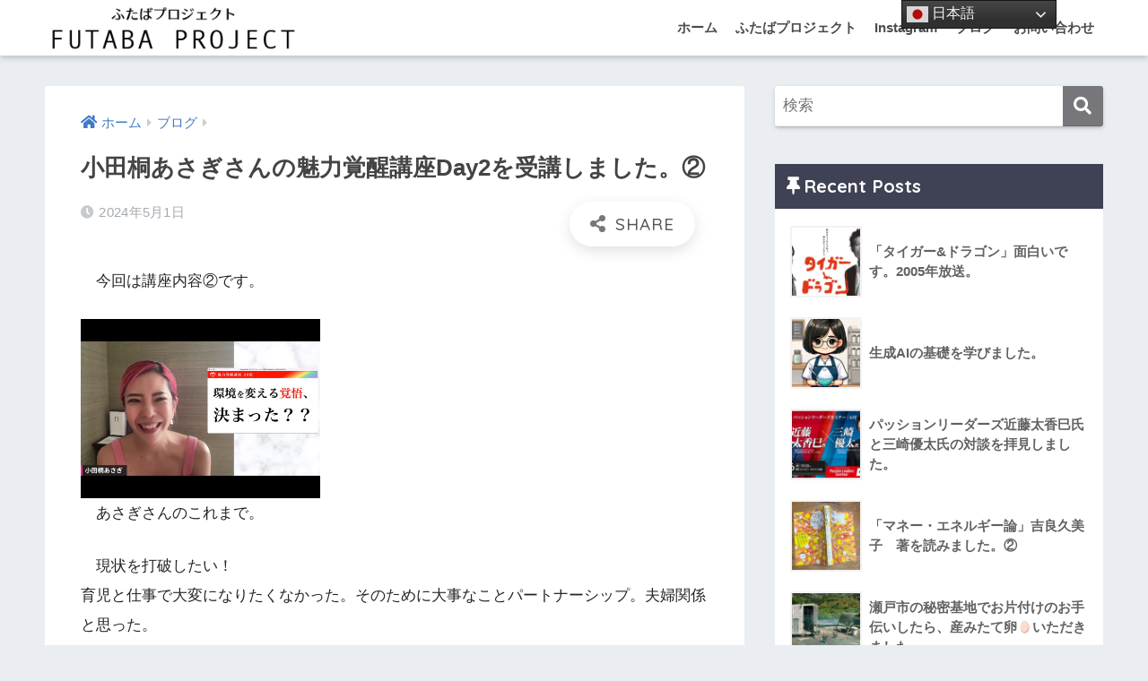

--- FILE ---
content_type: text/html; charset=UTF-8
request_url: https://aun-futaba.com/%E5%B0%8F%E7%94%B0%E6%A1%90%E3%81%82%E3%81%95%E3%81%8E%E3%81%95%E3%82%93%E3%81%AE%E9%AD%85%E5%8A%9B%E8%A6%9A%E9%86%92%E8%AC%9B%E5%BA%A7day2%E3%82%92%E5%8F%97%E8%AC%9B%E3%81%97%E3%81%BE%E3%81%97-2/
body_size: 23164
content:
<!doctype html>
<html lang="ja">
<head>
  <meta charset="utf-8">
  <meta http-equiv="X-UA-Compatible" content="IE=edge">
  <meta name="HandheldFriendly" content="True">
  <meta name="MobileOptimized" content="320">
  <meta name="viewport" content="width=device-width, initial-scale=1, viewport-fit=cover"/>
  <meta name="msapplication-TileColor" content="#77777b">
  <meta name="theme-color" content="#77777b">
  <link rel="pingback" href="https://aun-futaba.com/xmlrpc.php">
  <title>小田桐あさぎさんの魅力覚醒講座Day2を受講しました。② | 春日井市・日進市キッチン付きのゲストハウス　あ・うんKasgai St.　あ・うんNISSINふたばプロジェクト</title>
<meta name='robots' content='max-image-preview:large' />
<link rel='dns-prefetch' href='//fonts.googleapis.com' />
<link rel='dns-prefetch' href='//use.fontawesome.com' />
<link rel="alternate" type="application/rss+xml" title="春日井市・日進市キッチン付きのゲストハウス　あ・うんKasgai St.　あ・うんNISSINふたばプロジェクト &raquo; フィード" href="https://aun-futaba.com/feed/" />
<link rel="alternate" type="application/rss+xml" title="春日井市・日進市キッチン付きのゲストハウス　あ・うんKasgai St.　あ・うんNISSINふたばプロジェクト &raquo; コメントフィード" href="https://aun-futaba.com/comments/feed/" />
<script type="text/javascript">
/* <![CDATA[ */
window._wpemojiSettings = {"baseUrl":"https:\/\/s.w.org\/images\/core\/emoji\/14.0.0\/72x72\/","ext":".png","svgUrl":"https:\/\/s.w.org\/images\/core\/emoji\/14.0.0\/svg\/","svgExt":".svg","source":{"concatemoji":"https:\/\/aun-futaba.com\/wp-includes\/js\/wp-emoji-release.min.js?ver=6.4.7"}};
/*! This file is auto-generated */
!function(i,n){var o,s,e;function c(e){try{var t={supportTests:e,timestamp:(new Date).valueOf()};sessionStorage.setItem(o,JSON.stringify(t))}catch(e){}}function p(e,t,n){e.clearRect(0,0,e.canvas.width,e.canvas.height),e.fillText(t,0,0);var t=new Uint32Array(e.getImageData(0,0,e.canvas.width,e.canvas.height).data),r=(e.clearRect(0,0,e.canvas.width,e.canvas.height),e.fillText(n,0,0),new Uint32Array(e.getImageData(0,0,e.canvas.width,e.canvas.height).data));return t.every(function(e,t){return e===r[t]})}function u(e,t,n){switch(t){case"flag":return n(e,"\ud83c\udff3\ufe0f\u200d\u26a7\ufe0f","\ud83c\udff3\ufe0f\u200b\u26a7\ufe0f")?!1:!n(e,"\ud83c\uddfa\ud83c\uddf3","\ud83c\uddfa\u200b\ud83c\uddf3")&&!n(e,"\ud83c\udff4\udb40\udc67\udb40\udc62\udb40\udc65\udb40\udc6e\udb40\udc67\udb40\udc7f","\ud83c\udff4\u200b\udb40\udc67\u200b\udb40\udc62\u200b\udb40\udc65\u200b\udb40\udc6e\u200b\udb40\udc67\u200b\udb40\udc7f");case"emoji":return!n(e,"\ud83e\udef1\ud83c\udffb\u200d\ud83e\udef2\ud83c\udfff","\ud83e\udef1\ud83c\udffb\u200b\ud83e\udef2\ud83c\udfff")}return!1}function f(e,t,n){var r="undefined"!=typeof WorkerGlobalScope&&self instanceof WorkerGlobalScope?new OffscreenCanvas(300,150):i.createElement("canvas"),a=r.getContext("2d",{willReadFrequently:!0}),o=(a.textBaseline="top",a.font="600 32px Arial",{});return e.forEach(function(e){o[e]=t(a,e,n)}),o}function t(e){var t=i.createElement("script");t.src=e,t.defer=!0,i.head.appendChild(t)}"undefined"!=typeof Promise&&(o="wpEmojiSettingsSupports",s=["flag","emoji"],n.supports={everything:!0,everythingExceptFlag:!0},e=new Promise(function(e){i.addEventListener("DOMContentLoaded",e,{once:!0})}),new Promise(function(t){var n=function(){try{var e=JSON.parse(sessionStorage.getItem(o));if("object"==typeof e&&"number"==typeof e.timestamp&&(new Date).valueOf()<e.timestamp+604800&&"object"==typeof e.supportTests)return e.supportTests}catch(e){}return null}();if(!n){if("undefined"!=typeof Worker&&"undefined"!=typeof OffscreenCanvas&&"undefined"!=typeof URL&&URL.createObjectURL&&"undefined"!=typeof Blob)try{var e="postMessage("+f.toString()+"("+[JSON.stringify(s),u.toString(),p.toString()].join(",")+"));",r=new Blob([e],{type:"text/javascript"}),a=new Worker(URL.createObjectURL(r),{name:"wpTestEmojiSupports"});return void(a.onmessage=function(e){c(n=e.data),a.terminate(),t(n)})}catch(e){}c(n=f(s,u,p))}t(n)}).then(function(e){for(var t in e)n.supports[t]=e[t],n.supports.everything=n.supports.everything&&n.supports[t],"flag"!==t&&(n.supports.everythingExceptFlag=n.supports.everythingExceptFlag&&n.supports[t]);n.supports.everythingExceptFlag=n.supports.everythingExceptFlag&&!n.supports.flag,n.DOMReady=!1,n.readyCallback=function(){n.DOMReady=!0}}).then(function(){return e}).then(function(){var e;n.supports.everything||(n.readyCallback(),(e=n.source||{}).concatemoji?t(e.concatemoji):e.wpemoji&&e.twemoji&&(t(e.twemoji),t(e.wpemoji)))}))}((window,document),window._wpemojiSettings);
/* ]]> */
</script>
<link rel='stylesheet' id='sng-stylesheet-css' href='https://aun-futaba.com/wp-content/themes/sango-theme/style.css?ver2_19_6' type='text/css' media='all' />
<link rel='stylesheet' id='sng-option-css' href='https://aun-futaba.com/wp-content/themes/sango-theme/entry-option.css?ver2_19_6' type='text/css' media='all' />
<link rel='stylesheet' id='sng-googlefonts-css' href='https://fonts.googleapis.com/css?family=Quicksand%3A500%2C700&#038;display=swap' type='text/css' media='all' />
<link rel='stylesheet' id='sng-fontawesome-css' href='https://use.fontawesome.com/releases/v5.11.2/css/all.css' type='text/css' media='all' />
<link rel='stylesheet' id='sbi_styles-css' href='https://aun-futaba.com/wp-content/plugins/instagram-feed/css/sbi-styles.min.css' type='text/css' media='all' />
<style id='wp-emoji-styles-inline-css' type='text/css'>

	img.wp-smiley, img.emoji {
		display: inline !important;
		border: none !important;
		box-shadow: none !important;
		height: 1em !important;
		width: 1em !important;
		margin: 0 0.07em !important;
		vertical-align: -0.1em !important;
		background: none !important;
		padding: 0 !important;
	}
</style>
<link rel='stylesheet' id='wp-block-library-css' href='https://aun-futaba.com/wp-includes/css/dist/block-library/style.min.css?ver=6.4.7' type='text/css' media='all' />
<style id='classic-theme-styles-inline-css' type='text/css'>
/*! This file is auto-generated */
.wp-block-button__link{color:#fff;background-color:#32373c;border-radius:9999px;box-shadow:none;text-decoration:none;padding:calc(.667em + 2px) calc(1.333em + 2px);font-size:1.125em}.wp-block-file__button{background:#32373c;color:#fff;text-decoration:none}
</style>
<style id='global-styles-inline-css' type='text/css'>
body{--wp--preset--color--black: #000000;--wp--preset--color--cyan-bluish-gray: #abb8c3;--wp--preset--color--white: #ffffff;--wp--preset--color--pale-pink: #f78da7;--wp--preset--color--vivid-red: #cf2e2e;--wp--preset--color--luminous-vivid-orange: #ff6900;--wp--preset--color--luminous-vivid-amber: #fcb900;--wp--preset--color--light-green-cyan: #7bdcb5;--wp--preset--color--vivid-green-cyan: #00d084;--wp--preset--color--pale-cyan-blue: #8ed1fc;--wp--preset--color--vivid-cyan-blue: #0693e3;--wp--preset--color--vivid-purple: #9b51e0;--wp--preset--gradient--vivid-cyan-blue-to-vivid-purple: linear-gradient(135deg,rgba(6,147,227,1) 0%,rgb(155,81,224) 100%);--wp--preset--gradient--light-green-cyan-to-vivid-green-cyan: linear-gradient(135deg,rgb(122,220,180) 0%,rgb(0,208,130) 100%);--wp--preset--gradient--luminous-vivid-amber-to-luminous-vivid-orange: linear-gradient(135deg,rgba(252,185,0,1) 0%,rgba(255,105,0,1) 100%);--wp--preset--gradient--luminous-vivid-orange-to-vivid-red: linear-gradient(135deg,rgba(255,105,0,1) 0%,rgb(207,46,46) 100%);--wp--preset--gradient--very-light-gray-to-cyan-bluish-gray: linear-gradient(135deg,rgb(238,238,238) 0%,rgb(169,184,195) 100%);--wp--preset--gradient--cool-to-warm-spectrum: linear-gradient(135deg,rgb(74,234,220) 0%,rgb(151,120,209) 20%,rgb(207,42,186) 40%,rgb(238,44,130) 60%,rgb(251,105,98) 80%,rgb(254,248,76) 100%);--wp--preset--gradient--blush-light-purple: linear-gradient(135deg,rgb(255,206,236) 0%,rgb(152,150,240) 100%);--wp--preset--gradient--blush-bordeaux: linear-gradient(135deg,rgb(254,205,165) 0%,rgb(254,45,45) 50%,rgb(107,0,62) 100%);--wp--preset--gradient--luminous-dusk: linear-gradient(135deg,rgb(255,203,112) 0%,rgb(199,81,192) 50%,rgb(65,88,208) 100%);--wp--preset--gradient--pale-ocean: linear-gradient(135deg,rgb(255,245,203) 0%,rgb(182,227,212) 50%,rgb(51,167,181) 100%);--wp--preset--gradient--electric-grass: linear-gradient(135deg,rgb(202,248,128) 0%,rgb(113,206,126) 100%);--wp--preset--gradient--midnight: linear-gradient(135deg,rgb(2,3,129) 0%,rgb(40,116,252) 100%);--wp--preset--font-size--small: 13px;--wp--preset--font-size--medium: 20px;--wp--preset--font-size--large: 36px;--wp--preset--font-size--x-large: 42px;--wp--preset--spacing--20: 0.44rem;--wp--preset--spacing--30: 0.67rem;--wp--preset--spacing--40: 1rem;--wp--preset--spacing--50: 1.5rem;--wp--preset--spacing--60: 2.25rem;--wp--preset--spacing--70: 3.38rem;--wp--preset--spacing--80: 5.06rem;--wp--preset--shadow--natural: 6px 6px 9px rgba(0, 0, 0, 0.2);--wp--preset--shadow--deep: 12px 12px 50px rgba(0, 0, 0, 0.4);--wp--preset--shadow--sharp: 6px 6px 0px rgba(0, 0, 0, 0.2);--wp--preset--shadow--outlined: 6px 6px 0px -3px rgba(255, 255, 255, 1), 6px 6px rgba(0, 0, 0, 1);--wp--preset--shadow--crisp: 6px 6px 0px rgba(0, 0, 0, 1);}:where(.is-layout-flex){gap: 0.5em;}:where(.is-layout-grid){gap: 0.5em;}body .is-layout-flow > .alignleft{float: left;margin-inline-start: 0;margin-inline-end: 2em;}body .is-layout-flow > .alignright{float: right;margin-inline-start: 2em;margin-inline-end: 0;}body .is-layout-flow > .aligncenter{margin-left: auto !important;margin-right: auto !important;}body .is-layout-constrained > .alignleft{float: left;margin-inline-start: 0;margin-inline-end: 2em;}body .is-layout-constrained > .alignright{float: right;margin-inline-start: 2em;margin-inline-end: 0;}body .is-layout-constrained > .aligncenter{margin-left: auto !important;margin-right: auto !important;}body .is-layout-constrained > :where(:not(.alignleft):not(.alignright):not(.alignfull)){max-width: var(--wp--style--global--content-size);margin-left: auto !important;margin-right: auto !important;}body .is-layout-constrained > .alignwide{max-width: var(--wp--style--global--wide-size);}body .is-layout-flex{display: flex;}body .is-layout-flex{flex-wrap: wrap;align-items: center;}body .is-layout-flex > *{margin: 0;}body .is-layout-grid{display: grid;}body .is-layout-grid > *{margin: 0;}:where(.wp-block-columns.is-layout-flex){gap: 2em;}:where(.wp-block-columns.is-layout-grid){gap: 2em;}:where(.wp-block-post-template.is-layout-flex){gap: 1.25em;}:where(.wp-block-post-template.is-layout-grid){gap: 1.25em;}.has-black-color{color: var(--wp--preset--color--black) !important;}.has-cyan-bluish-gray-color{color: var(--wp--preset--color--cyan-bluish-gray) !important;}.has-white-color{color: var(--wp--preset--color--white) !important;}.has-pale-pink-color{color: var(--wp--preset--color--pale-pink) !important;}.has-vivid-red-color{color: var(--wp--preset--color--vivid-red) !important;}.has-luminous-vivid-orange-color{color: var(--wp--preset--color--luminous-vivid-orange) !important;}.has-luminous-vivid-amber-color{color: var(--wp--preset--color--luminous-vivid-amber) !important;}.has-light-green-cyan-color{color: var(--wp--preset--color--light-green-cyan) !important;}.has-vivid-green-cyan-color{color: var(--wp--preset--color--vivid-green-cyan) !important;}.has-pale-cyan-blue-color{color: var(--wp--preset--color--pale-cyan-blue) !important;}.has-vivid-cyan-blue-color{color: var(--wp--preset--color--vivid-cyan-blue) !important;}.has-vivid-purple-color{color: var(--wp--preset--color--vivid-purple) !important;}.has-black-background-color{background-color: var(--wp--preset--color--black) !important;}.has-cyan-bluish-gray-background-color{background-color: var(--wp--preset--color--cyan-bluish-gray) !important;}.has-white-background-color{background-color: var(--wp--preset--color--white) !important;}.has-pale-pink-background-color{background-color: var(--wp--preset--color--pale-pink) !important;}.has-vivid-red-background-color{background-color: var(--wp--preset--color--vivid-red) !important;}.has-luminous-vivid-orange-background-color{background-color: var(--wp--preset--color--luminous-vivid-orange) !important;}.has-luminous-vivid-amber-background-color{background-color: var(--wp--preset--color--luminous-vivid-amber) !important;}.has-light-green-cyan-background-color{background-color: var(--wp--preset--color--light-green-cyan) !important;}.has-vivid-green-cyan-background-color{background-color: var(--wp--preset--color--vivid-green-cyan) !important;}.has-pale-cyan-blue-background-color{background-color: var(--wp--preset--color--pale-cyan-blue) !important;}.has-vivid-cyan-blue-background-color{background-color: var(--wp--preset--color--vivid-cyan-blue) !important;}.has-vivid-purple-background-color{background-color: var(--wp--preset--color--vivid-purple) !important;}.has-black-border-color{border-color: var(--wp--preset--color--black) !important;}.has-cyan-bluish-gray-border-color{border-color: var(--wp--preset--color--cyan-bluish-gray) !important;}.has-white-border-color{border-color: var(--wp--preset--color--white) !important;}.has-pale-pink-border-color{border-color: var(--wp--preset--color--pale-pink) !important;}.has-vivid-red-border-color{border-color: var(--wp--preset--color--vivid-red) !important;}.has-luminous-vivid-orange-border-color{border-color: var(--wp--preset--color--luminous-vivid-orange) !important;}.has-luminous-vivid-amber-border-color{border-color: var(--wp--preset--color--luminous-vivid-amber) !important;}.has-light-green-cyan-border-color{border-color: var(--wp--preset--color--light-green-cyan) !important;}.has-vivid-green-cyan-border-color{border-color: var(--wp--preset--color--vivid-green-cyan) !important;}.has-pale-cyan-blue-border-color{border-color: var(--wp--preset--color--pale-cyan-blue) !important;}.has-vivid-cyan-blue-border-color{border-color: var(--wp--preset--color--vivid-cyan-blue) !important;}.has-vivid-purple-border-color{border-color: var(--wp--preset--color--vivid-purple) !important;}.has-vivid-cyan-blue-to-vivid-purple-gradient-background{background: var(--wp--preset--gradient--vivid-cyan-blue-to-vivid-purple) !important;}.has-light-green-cyan-to-vivid-green-cyan-gradient-background{background: var(--wp--preset--gradient--light-green-cyan-to-vivid-green-cyan) !important;}.has-luminous-vivid-amber-to-luminous-vivid-orange-gradient-background{background: var(--wp--preset--gradient--luminous-vivid-amber-to-luminous-vivid-orange) !important;}.has-luminous-vivid-orange-to-vivid-red-gradient-background{background: var(--wp--preset--gradient--luminous-vivid-orange-to-vivid-red) !important;}.has-very-light-gray-to-cyan-bluish-gray-gradient-background{background: var(--wp--preset--gradient--very-light-gray-to-cyan-bluish-gray) !important;}.has-cool-to-warm-spectrum-gradient-background{background: var(--wp--preset--gradient--cool-to-warm-spectrum) !important;}.has-blush-light-purple-gradient-background{background: var(--wp--preset--gradient--blush-light-purple) !important;}.has-blush-bordeaux-gradient-background{background: var(--wp--preset--gradient--blush-bordeaux) !important;}.has-luminous-dusk-gradient-background{background: var(--wp--preset--gradient--luminous-dusk) !important;}.has-pale-ocean-gradient-background{background: var(--wp--preset--gradient--pale-ocean) !important;}.has-electric-grass-gradient-background{background: var(--wp--preset--gradient--electric-grass) !important;}.has-midnight-gradient-background{background: var(--wp--preset--gradient--midnight) !important;}.has-small-font-size{font-size: var(--wp--preset--font-size--small) !important;}.has-medium-font-size{font-size: var(--wp--preset--font-size--medium) !important;}.has-large-font-size{font-size: var(--wp--preset--font-size--large) !important;}.has-x-large-font-size{font-size: var(--wp--preset--font-size--x-large) !important;}
.wp-block-navigation a:where(:not(.wp-element-button)){color: inherit;}
:where(.wp-block-post-template.is-layout-flex){gap: 1.25em;}:where(.wp-block-post-template.is-layout-grid){gap: 1.25em;}
:where(.wp-block-columns.is-layout-flex){gap: 2em;}:where(.wp-block-columns.is-layout-grid){gap: 2em;}
.wp-block-pullquote{font-size: 1.5em;line-height: 1.6;}
</style>
<link rel='stylesheet' id='contact-form-7-css' href='https://aun-futaba.com/wp-content/plugins/contact-form-7/includes/css/styles.css' type='text/css' media='all' />
<link rel='stylesheet' id='foobox-free-min-css' href='https://aun-futaba.com/wp-content/plugins/foobox-image-lightbox/free/css/foobox.free.min.css' type='text/css' media='all' />
<link rel='stylesheet' id='child-style-css' href='https://aun-futaba.com/wp-content/themes/sango-theme-child/style.css' type='text/css' media='all' />
<script type="text/javascript" src="https://aun-futaba.com/wp-includes/js/jquery/jquery.min.js?ver=3.7.1" id="jquery-core-js"></script>
<script type="text/javascript" src="https://aun-futaba.com/wp-includes/js/jquery/jquery-migrate.min.js?ver=3.4.1" id="jquery-migrate-js"></script>
<script type="text/javascript" id="wp-statistics-tracker-js-extra">
/* <![CDATA[ */
var WP_Statistics_Tracker_Object = {"hitRequestUrl":"https:\/\/aun-futaba.com\/wp-json\/wp-statistics\/v2\/hit?wp_statistics_hit_rest=yes&track_all=1&current_page_type=post&current_page_id=1252&search_query&page_uri=[base64]","keepOnlineRequestUrl":"https:\/\/aun-futaba.com\/wp-json\/wp-statistics\/v2\/online?wp_statistics_hit_rest=yes&track_all=1&current_page_type=post&current_page_id=1252&search_query&page_uri=[base64]","option":{"dntEnabled":false,"cacheCompatibility":false}};
/* ]]> */
</script>
<script type="text/javascript" src="https://aun-futaba.com/wp-content/plugins/wp-statistics/assets/js/tracker.js" id="wp-statistics-tracker-js"></script>
<script type="text/javascript" id="foobox-free-min-js-before">
/* <![CDATA[ */
/* Run FooBox FREE (v2.7.25) */
var FOOBOX = window.FOOBOX = {
	ready: true,
	disableOthers: false,
	o: {wordpress: { enabled: true }, countMessage:'image %index of %total', captions: { dataTitle: ["captionTitle","title"], dataDesc: ["captionDesc","description"] }, excludes:'.fbx-link,.nofoobox,.nolightbox,a[href*="pinterest.com/pin/create/button/"]', affiliate : { enabled: false }},
	selectors: [
		".foogallery-container.foogallery-lightbox-foobox", ".foogallery-container.foogallery-lightbox-foobox-free", ".gallery", ".wp-block-gallery", ".wp-caption", ".wp-block-image", "a:has(img[class*=wp-image-])", ".foobox"
	],
	pre: function( $ ){
		// Custom JavaScript (Pre)
		
	},
	post: function( $ ){
		// Custom JavaScript (Post)
		
		// Custom Captions Code
		
	},
	custom: function( $ ){
		// Custom Extra JS
		
	}
};
/* ]]> */
</script>
<script type="text/javascript" src="https://aun-futaba.com/wp-content/plugins/foobox-image-lightbox/free/js/foobox.free.min.js" id="foobox-free-min-js"></script>
<link rel="https://api.w.org/" href="https://aun-futaba.com/wp-json/" /><link rel="alternate" type="application/json" href="https://aun-futaba.com/wp-json/wp/v2/posts/1252" /><link rel="EditURI" type="application/rsd+xml" title="RSD" href="https://aun-futaba.com/xmlrpc.php?rsd" />
<link rel="canonical" href="https://aun-futaba.com/%e5%b0%8f%e7%94%b0%e6%a1%90%e3%81%82%e3%81%95%e3%81%8e%e3%81%95%e3%82%93%e3%81%ae%e9%ad%85%e5%8a%9b%e8%a6%9a%e9%86%92%e8%ac%9b%e5%ba%a7day2%e3%82%92%e5%8f%97%e8%ac%9b%e3%81%97%e3%81%be%e3%81%97-2/" />
<link rel='shortlink' href='https://aun-futaba.com/?p=1252' />
<link rel="alternate" type="application/json+oembed" href="https://aun-futaba.com/wp-json/oembed/1.0/embed?url=https%3A%2F%2Faun-futaba.com%2F%25e5%25b0%258f%25e7%2594%25b0%25e6%25a1%2590%25e3%2581%2582%25e3%2581%2595%25e3%2581%258e%25e3%2581%2595%25e3%2582%2593%25e3%2581%25ae%25e9%25ad%2585%25e5%258a%259b%25e8%25a6%259a%25e9%2586%2592%25e8%25ac%259b%25e5%25ba%25a7day2%25e3%2582%2592%25e5%258f%2597%25e8%25ac%259b%25e3%2581%2597%25e3%2581%25be%25e3%2581%2597-2%2F" />
<link rel="alternate" type="text/xml+oembed" href="https://aun-futaba.com/wp-json/oembed/1.0/embed?url=https%3A%2F%2Faun-futaba.com%2F%25e5%25b0%258f%25e7%2594%25b0%25e6%25a1%2590%25e3%2581%2582%25e3%2581%2595%25e3%2581%258e%25e3%2581%2595%25e3%2582%2593%25e3%2581%25ae%25e9%25ad%2585%25e5%258a%259b%25e8%25a6%259a%25e9%2586%2592%25e8%25ac%259b%25e5%25ba%25a7day2%25e3%2582%2592%25e5%258f%2597%25e8%25ac%259b%25e3%2581%2597%25e3%2581%25be%25e3%2581%2597-2%2F&#038;format=xml" />
<!-- Analytics by WP Statistics v14.1.2 - https://wp-statistics.com/ -->
<meta property="og:title" content="小田桐あさぎさんの魅力覚醒講座Day2を受講しました。②" />
<meta property="og:description" content="今回は講座内容②です。 あさぎさんのこれまで。 現状を打破したい！育児と仕事で大変になりたくなかった。そのために大事なことパートナーシップ。夫婦関係と思った。いいパートナーシップのことを、ブログで書いた。同じような発信を ... " />
<meta property="og:type" content="article" />
<meta property="og:url" content="https://aun-futaba.com/%e5%b0%8f%e7%94%b0%e6%a1%90%e3%81%82%e3%81%95%e3%81%8e%e3%81%95%e3%82%93%e3%81%ae%e9%ad%85%e5%8a%9b%e8%a6%9a%e9%86%92%e8%ac%9b%e5%ba%a7day2%e3%82%92%e5%8f%97%e8%ac%9b%e3%81%97%e3%81%be%e3%81%97-2/" />
<meta property="og:image" content="https://aun-futaba.com/wp-content/uploads/2024/04/IMG_0537-1024x768.png" />
<meta name="thumbnail" content="https://aun-futaba.com/wp-content/uploads/2024/04/IMG_0537-1024x768.png" />
<meta property="og:site_name" content="春日井市・日進市キッチン付きのゲストハウス　あ・うんKasgai St.　あ・うんNISSINふたばプロジェクト" />
<meta name="twitter:card" content="summary_large_image" />
<style type="text/css">.blue-message {
background: none repeat scroll 0 0 #3399ff;
    color: #ffffff;
    text-shadow: none;
    font-size: 16px;
    line-height: 24px;
    padding: 10px;
} 
.green-message {
background: none repeat scroll 0 0 #8cc14c;
    color: #ffffff;
    text-shadow: none;
    font-size: 16px;
    line-height: 24px;
    padding: 10px;
} 
.orange-message {
background: none repeat scroll 0 0 #faa732;
    color: #ffffff;
    text-shadow: none;
    font-size: 16px;
    line-height: 24px;
    padding: 10px;
} 
.red-message {
background: none repeat scroll 0 0 #da4d31;
    color: #ffffff;
    text-shadow: none;
    font-size: 16px;
    line-height: 24px;
    padding: 10px;
} 
.grey-message {
background: none repeat scroll 0 0 #53555c;
    color: #ffffff;
    text-shadow: none;
    font-size: 16px;
    line-height: 24px;
    padding: 10px;
} 
.left-block {
background: none repeat scroll 0 0px, radial-gradient(ellipse at center center, #ffffff 0%, #f2f2f2 100%) repeat scroll 0 0 rgba(0, 0, 0, 0);
    color: #8b8e97;
    padding: 10px;
    margin: 10px;
    float: left;
} 
.right-block {
background: none repeat scroll 0 0px, radial-gradient(ellipse at center center, #ffffff 0%, #f2f2f2 100%) repeat scroll 0 0 rgba(0, 0, 0, 0);
    color: #8b8e97;
    padding: 10px;
    margin: 10px;
    float: right;
} 
.blockquotes {
background: none;
    border-left: 5px solid #f1f1f1;
    color: #8B8E97;
    font-size: 16px;
    font-style: italic;
    line-height: 22px;
    padding-left: 15px;
    padding: 10px;
    width: 60%;
    float: left;
} 
</style>		<style type="text/css" id="wp-custom-css">
			
		</style>
		<style> a{color:#407bc9}.main-c, .has-sango-main-color{color:#77777b}.main-bc, .has-sango-main-background-color{background-color:#77777b}.main-bdr, #inner-content .main-bdr{border-color:#77777b}.pastel-c, .has-sango-pastel-color{color:#808b9e}.pastel-bc, .has-sango-pastel-background-color, #inner-content .pastel-bc{background-color:#808b9e}.accent-c, .has-sango-accent-color{color:#3e5263}.accent-bc, .has-sango-accent-background-color{background-color:#3e5263}.header, #footer-menu, .drawer__title{background-color:#ffffff}#logo a{color:#FFF}.desktop-nav li a , .mobile-nav li a, #footer-menu a, #drawer__open, .header-search__open, .copyright, .drawer__title{color:#4c4c4c}.drawer__title .close span, .drawer__title .close span:before{background:#4c4c4c}.desktop-nav li:after{background:#4c4c4c}.mobile-nav .current-menu-item{border-bottom-color:#4c4c4c}.widgettitle, .sidebar .wp-block-group h2, .drawer .wp-block-group h2{color:#ffffff;background-color:#3f4154}.footer, .footer-block{background-color:#ffffff}.footer-block, .footer, .footer a, .footer .widget ul li a{color:#3c3c3c}#toc_container .toc_title, .entry-content .ez-toc-title-container, #footer_menu .raised, .pagination a, .pagination span, #reply-title:before, .entry-content blockquote:before, .main-c-before li:before, .main-c-b:before{color:#77777b}.searchform__submit, .footer-block .wp-block-search .wp-block-search__button, .sidebar .wp-block-search .wp-block-search__button, .footer .wp-block-search .wp-block-search__button, .drawer .wp-block-search .wp-block-search__button, #toc_container .toc_title:before, .ez-toc-title-container:before, .cat-name, .pre_tag > span, .pagination .current, .post-page-numbers.current, #submit, .withtag_list > span, .main-bc-before li:before{background-color:#77777b}#toc_container, #ez-toc-container, .entry-content h3, .li-mainbdr ul, .li-mainbdr ol{border-color:#77777b}.search-title i, .acc-bc-before li:before{background:#3e5263}.li-accentbdr ul, .li-accentbdr ol{border-color:#3e5263}.pagination a:hover, .li-pastelbc ul, .li-pastelbc ol{background:#808b9e}body{font-size:100%}@media only screen and (min-width:481px){body{font-size:107%}}@media only screen and (min-width:1030px){body{font-size:107%}}.totop{background:#606060}.header-info a{color:#FFF;background:linear-gradient(95deg, #000000, #000000)}.fixed-menu ul{background:#FFF}.fixed-menu a{color:#a2a7ab}.fixed-menu .current-menu-item a, .fixed-menu ul li a.active{color:#333333}.post-tab{background:#FFF}.post-tab > div{color:#a7a7a7}.post-tab > div.tab-active{background:linear-gradient(45deg, #bdb9ff, #67b8ff)}body{font-family:"Helvetica", "Arial", "Hiragino Kaku Gothic ProN", "Hiragino Sans", YuGothic, "Yu Gothic", "メイリオ", Meiryo, sans-serif;}.dfont{font-family:"Quicksand","Helvetica", "Arial", "Hiragino Kaku Gothic ProN", "Hiragino Sans", YuGothic, "Yu Gothic", "メイリオ", Meiryo, sans-serif;}</style></head>
<body class="post-template-default single single-post postid-1252 single-format-standard fa5">
    <div id="container">
    <header class="header">
            <div id="inner-header" class="wrap cf">
    <div id="logo" class="header-logo h1 dfont">
    <a href="https://aun-futaba.com" class="header-logo__link">
              <img src="https://aun-futaba.com/wp-content/uploads/2020/10/logo-2.png" alt="春日井市・日進市キッチン付きのゲストハウス　あ・うんKasgai St.　あ・うんNISSINふたばプロジェクト" width="320" height="58" class="header-logo__img">
                </a>
  </div>
  <div class="header-search">
      <label class="header-search__open" for="header-search-input"><i class="fas fa-search" aria-hidden="true"></i></label>
    <input type="checkbox" class="header-search__input" id="header-search-input" onclick="document.querySelector('.header-search__modal .searchform__input').focus()">
  <label class="header-search__close" for="header-search-input"></label>
  <div class="header-search__modal">
    <form role="search" method="get" class="searchform" action="https://aun-futaba.com/">
  <div>
    <input type="search" class="searchform__input" name="s" value="" placeholder="検索" />
    <button type="submit" class="searchform__submit" aria-label="検索"><i class="fas fa-search" aria-hidden="true"></i></button>
  </div>
</form>  </div>
</div>  <nav class="desktop-nav clearfix"><ul id="menu-navi" class="menu"><li id="menu-item-28" class="menu-item menu-item-type-post_type menu-item-object-page menu-item-home menu-item-28"><a href="https://aun-futaba.com/">ホーム</a></li>
<li id="menu-item-271" class="menu-item menu-item-type-post_type menu-item-object-page menu-item-has-children menu-item-271"><a href="https://aun-futaba.com/futabaproject/">ふたばプロジェクト</a>
<ul class="sub-menu">
	<li id="menu-item-467" class="menu-item menu-item-type-post_type menu-item-object-page menu-item-467"><a href="https://aun-futaba.com/%e3%81%82%e3%83%bb%e3%81%86%e3%82%93futaba/">あ・うんFutaba</a></li>
	<li id="menu-item-26" class="menu-item menu-item-type-post_type menu-item-object-page menu-item-26"><a href="https://aun-futaba.com/kasugai-st/">あ・うんKasugai st.</a></li>
	<li id="menu-item-25" class="menu-item menu-item-type-post_type menu-item-object-page menu-item-25"><a href="https://aun-futaba.com/nissin/">あ・うんNISSIN</a></li>
	<li id="menu-item-270" class="menu-item menu-item-type-post_type menu-item-object-page menu-item-270"><a href="https://aun-futaba.com/minamichita/">あ・うんTOYOHAMA</a></li>
</ul>
</li>
<li id="menu-item-1395" class="menu-item menu-item-type-post_type menu-item-object-page menu-item-1395"><a href="https://aun-futaba.com/instagram/">Instagram</a></li>
<li id="menu-item-96" class="menu-item menu-item-type-post_type menu-item-object-page current_page_parent menu-item-96"><a href="https://aun-futaba.com/blog/">ブログ</a></li>
<li id="menu-item-272" class="menu-item menu-item-type-post_type menu-item-object-page menu-item-272"><a href="https://aun-futaba.com/contact/">お問い合わせ</a></li>
</ul></nav></div>
    </header>
      <div id="content">
    <div id="inner-content" class="wrap cf">
      <main id="main" class="m-all t-2of3 d-5of7 cf">
                  <article id="entry" class="cf post-1252 post type-post status-publish format-standard has-post-thumbnail category-blog">
            <header class="article-header entry-header">
  <nav id="breadcrumb" class="breadcrumb"><ul itemscope itemtype="http://schema.org/BreadcrumbList"><li itemprop="itemListElement" itemscope itemtype="http://schema.org/ListItem"><a href="https://aun-futaba.com" itemprop="item"><span itemprop="name">ホーム</span></a><meta itemprop="position" content="1" /></li><li itemprop="itemListElement" itemscope itemtype="http://schema.org/ListItem"><a href="https://aun-futaba.com/category/blog/" itemprop="item"><span itemprop="name">ブログ</span></a><meta itemprop="position" content="2" /></li></ul></nav>  <h1 class="entry-title single-title">小田桐あさぎさんの魅力覚醒講座Day2を受講しました。②</h1>
  <div class="entry-meta vcard">
    <time class="pubdate entry-time" itemprop="datePublished" datetime="2024-05-01">2024年5月1日</time>  </div>
        <input type="checkbox" id="fab">
    <label class="fab-btn extended-fab main-c" for="fab"><i class="fas fa-share-alt" aria-hidden="true"></i></label>
    <label class="fab__close-cover" for="fab"></label>
        <div id="fab__contents">
      <div class="fab__contents-main dfont">
        <label class="close" for="fab"><span></span></label>
        <p class="fab__contents_title">SHARE</p>
                  <div class="fab__contents_img" style="background-image: url(https://aun-futaba.com/wp-content/uploads/2024/04/IMG_0537-520x300.png);">
          </div>
                  <div class="sns-btn sns-dif">
          <ul>
        <!-- twitter -->
        <li class="tw sns-btn__item">
          <a href="https://twitter.com/share?url=https%3A%2F%2Faun-futaba.com%2F%25e5%25b0%258f%25e7%2594%25b0%25e6%25a1%2590%25e3%2581%2582%25e3%2581%2595%25e3%2581%258e%25e3%2581%2595%25e3%2582%2593%25e3%2581%25ae%25e9%25ad%2585%25e5%258a%259b%25e8%25a6%259a%25e9%2586%2592%25e8%25ac%259b%25e5%25ba%25a7day2%25e3%2582%2592%25e5%258f%2597%25e8%25ac%259b%25e3%2581%2597%25e3%2581%25be%25e3%2581%2597-2%2F&text=%E5%B0%8F%E7%94%B0%E6%A1%90%E3%81%82%E3%81%95%E3%81%8E%E3%81%95%E3%82%93%E3%81%AE%E9%AD%85%E5%8A%9B%E8%A6%9A%E9%86%92%E8%AC%9B%E5%BA%A7Day2%E3%82%92%E5%8F%97%E8%AC%9B%E3%81%97%E3%81%BE%E3%81%97%E3%81%9F%E3%80%82%E2%91%A1%EF%BD%9C%E6%98%A5%E6%97%A5%E4%BA%95%E5%B8%82%E3%83%BB%E6%97%A5%E9%80%B2%E5%B8%82%E3%82%AD%E3%83%83%E3%83%81%E3%83%B3%E4%BB%98%E3%81%8D%E3%81%AE%E3%82%B2%E3%82%B9%E3%83%88%E3%83%8F%E3%82%A6%E3%82%B9%E3%80%80%E3%81%82%E3%83%BB%E3%81%86%E3%82%93Kasgai+St.%E3%80%80%E3%81%82%E3%83%BB%E3%81%86%E3%82%93NISSIN%E3%81%B5%E3%81%9F%E3%81%B0%E3%83%97%E3%83%AD%E3%82%B8%E3%82%A7%E3%82%AF%E3%83%88" target="_blank" rel="nofollow noopener noreferrer" aria-label="Twitterでシェアする">
            <i class="fab fa-twitter" aria-hidden="true"></i>            <span class="share_txt">ツイート</span>
          </a>
                  </li>
        <!-- facebook -->
        <li class="fb sns-btn__item">
          <a href="https://www.facebook.com/share.php?u=https%3A%2F%2Faun-futaba.com%2F%25e5%25b0%258f%25e7%2594%25b0%25e6%25a1%2590%25e3%2581%2582%25e3%2581%2595%25e3%2581%258e%25e3%2581%2595%25e3%2582%2593%25e3%2581%25ae%25e9%25ad%2585%25e5%258a%259b%25e8%25a6%259a%25e9%2586%2592%25e8%25ac%259b%25e5%25ba%25a7day2%25e3%2582%2592%25e5%258f%2597%25e8%25ac%259b%25e3%2581%2597%25e3%2581%25be%25e3%2581%2597-2%2F" target="_blank" rel="nofollow noopener noreferrer" aria-label="Facebookでシェアする">
            <i class="fab fa-facebook" aria-hidden="true"></i>            <span class="share_txt">シェア</span>
          </a>
                  </li>
        <!-- はてなブックマーク -->
        <li class="hatebu sns-btn__item">
          <a href="http://b.hatena.ne.jp/add?mode=confirm&url=https%3A%2F%2Faun-futaba.com%2F%25e5%25b0%258f%25e7%2594%25b0%25e6%25a1%2590%25e3%2581%2582%25e3%2581%2595%25e3%2581%258e%25e3%2581%2595%25e3%2582%2593%25e3%2581%25ae%25e9%25ad%2585%25e5%258a%259b%25e8%25a6%259a%25e9%2586%2592%25e8%25ac%259b%25e5%25ba%25a7day2%25e3%2582%2592%25e5%258f%2597%25e8%25ac%259b%25e3%2581%2597%25e3%2581%25be%25e3%2581%2597-2%2F&title=%E5%B0%8F%E7%94%B0%E6%A1%90%E3%81%82%E3%81%95%E3%81%8E%E3%81%95%E3%82%93%E3%81%AE%E9%AD%85%E5%8A%9B%E8%A6%9A%E9%86%92%E8%AC%9B%E5%BA%A7Day2%E3%82%92%E5%8F%97%E8%AC%9B%E3%81%97%E3%81%BE%E3%81%97%E3%81%9F%E3%80%82%E2%91%A1%EF%BD%9C%E6%98%A5%E6%97%A5%E4%BA%95%E5%B8%82%E3%83%BB%E6%97%A5%E9%80%B2%E5%B8%82%E3%82%AD%E3%83%83%E3%83%81%E3%83%B3%E4%BB%98%E3%81%8D%E3%81%AE%E3%82%B2%E3%82%B9%E3%83%88%E3%83%8F%E3%82%A6%E3%82%B9%E3%80%80%E3%81%82%E3%83%BB%E3%81%86%E3%82%93Kasgai+St.%E3%80%80%E3%81%82%E3%83%BB%E3%81%86%E3%82%93NISSIN%E3%81%B5%E3%81%9F%E3%81%B0%E3%83%97%E3%83%AD%E3%82%B8%E3%82%A7%E3%82%AF%E3%83%88" target="_blank" rel="nofollow noopener noreferrer" aria-label="はてブでブックマークする">
            <i class="fa fa-hatebu" aria-hidden="true"></i>
            <span class="share_txt">はてブ</span>
          </a>
                  </li>
        <!-- LINE -->
        <li class="line sns-btn__item">
          <a href="https://social-plugins.line.me/lineit/share?url=https%3A%2F%2Faun-futaba.com%2F%25e5%25b0%258f%25e7%2594%25b0%25e6%25a1%2590%25e3%2581%2582%25e3%2581%2595%25e3%2581%258e%25e3%2581%2595%25e3%2582%2593%25e3%2581%25ae%25e9%25ad%2585%25e5%258a%259b%25e8%25a6%259a%25e9%2586%2592%25e8%25ac%259b%25e5%25ba%25a7day2%25e3%2582%2592%25e5%258f%2597%25e8%25ac%259b%25e3%2581%2597%25e3%2581%25be%25e3%2581%2597-2%2F&text=%E5%B0%8F%E7%94%B0%E6%A1%90%E3%81%82%E3%81%95%E3%81%8E%E3%81%95%E3%82%93%E3%81%AE%E9%AD%85%E5%8A%9B%E8%A6%9A%E9%86%92%E8%AC%9B%E5%BA%A7Day2%E3%82%92%E5%8F%97%E8%AC%9B%E3%81%97%E3%81%BE%E3%81%97%E3%81%9F%E3%80%82%E2%91%A1%EF%BD%9C%E6%98%A5%E6%97%A5%E4%BA%95%E5%B8%82%E3%83%BB%E6%97%A5%E9%80%B2%E5%B8%82%E3%82%AD%E3%83%83%E3%83%81%E3%83%B3%E4%BB%98%E3%81%8D%E3%81%AE%E3%82%B2%E3%82%B9%E3%83%88%E3%83%8F%E3%82%A6%E3%82%B9%E3%80%80%E3%81%82%E3%83%BB%E3%81%86%E3%82%93Kasgai+St.%E3%80%80%E3%81%82%E3%83%BB%E3%81%86%E3%82%93NISSIN%E3%81%B5%E3%81%9F%E3%81%B0%E3%83%97%E3%83%AD%E3%82%B8%E3%82%A7%E3%82%AF%E3%83%88" target="_blank" rel="nofollow noopener noreferrer" aria-label="LINEでシェアする">
                          <i class="fab fa-line" aria-hidden="true"></i>
                        <span class="share_txt share_txt_line dfont">LINE</span>
          </a>
        </li>
        <!-- Pocket -->
        <li class="pkt sns-btn__item">
          <a href="http://getpocket.com/edit?url=https%3A%2F%2Faun-futaba.com%2F%25e5%25b0%258f%25e7%2594%25b0%25e6%25a1%2590%25e3%2581%2582%25e3%2581%2595%25e3%2581%258e%25e3%2581%2595%25e3%2582%2593%25e3%2581%25ae%25e9%25ad%2585%25e5%258a%259b%25e8%25a6%259a%25e9%2586%2592%25e8%25ac%259b%25e5%25ba%25a7day2%25e3%2582%2592%25e5%258f%2597%25e8%25ac%259b%25e3%2581%2597%25e3%2581%25be%25e3%2581%2597-2%2F&title=%E5%B0%8F%E7%94%B0%E6%A1%90%E3%81%82%E3%81%95%E3%81%8E%E3%81%95%E3%82%93%E3%81%AE%E9%AD%85%E5%8A%9B%E8%A6%9A%E9%86%92%E8%AC%9B%E5%BA%A7Day2%E3%82%92%E5%8F%97%E8%AC%9B%E3%81%97%E3%81%BE%E3%81%97%E3%81%9F%E3%80%82%E2%91%A1%EF%BD%9C%E6%98%A5%E6%97%A5%E4%BA%95%E5%B8%82%E3%83%BB%E6%97%A5%E9%80%B2%E5%B8%82%E3%82%AD%E3%83%83%E3%83%81%E3%83%B3%E4%BB%98%E3%81%8D%E3%81%AE%E3%82%B2%E3%82%B9%E3%83%88%E3%83%8F%E3%82%A6%E3%82%B9%E3%80%80%E3%81%82%E3%83%BB%E3%81%86%E3%82%93Kasgai+St.%E3%80%80%E3%81%82%E3%83%BB%E3%81%86%E3%82%93NISSIN%E3%81%B5%E3%81%9F%E3%81%B0%E3%83%97%E3%83%AD%E3%82%B8%E3%82%A7%E3%82%AF%E3%83%88" target="_blank" rel="nofollow noopener noreferrer" aria-label="Pocketに保存する">
            <i class="fab fa-get-pocket" aria-hidden="true"></i>            <span class="share_txt">Pocket</span>
          </a>
                  </li>
      </ul>
  </div>
        </div>
    </div>
    </header>
<section class="entry-content cf">
  
<p>今回は講座内容②です。</p>



<figure class="wp-block-image size-large is-resized"><img fetchpriority="high" decoding="async" width="1024" height="768" src="https://aun-futaba.com/wp-content/uploads/2024/04/IMG_0537-1024x768.png" alt="" class="wp-image-1253" style="width:267px;height:auto" srcset="https://aun-futaba.com/wp-content/uploads/2024/04/IMG_0537-1024x768.png 1024w, https://aun-futaba.com/wp-content/uploads/2024/04/IMG_0537-500x375.png 500w, https://aun-futaba.com/wp-content/uploads/2024/04/IMG_0537-768x576.png 768w, https://aun-futaba.com/wp-content/uploads/2024/04/IMG_0537-1536x1152.png 1536w, https://aun-futaba.com/wp-content/uploads/2024/04/IMG_0537-2048x1536.png 2048w, https://aun-futaba.com/wp-content/uploads/2024/04/IMG_0537-940x705.png 940w" sizes="(max-width: 1024px) 100vw, 1024px" /></figure>



<p>あさぎさんのこれまで。</p>



<p>現状を打破したい！<br>育児と仕事で大変になりたくなかった。そのために大事なことパートナーシップ。夫婦関係と思った。<br>いいパートナーシップのことを、ブログで書いた。<br>同じような発信をしている人と出会うようになった。<br>みようみまねで、お茶会、コンサルをした。<br>講座開講した。<br>新しい世界にひたすらに夢中になっていた。<br>起業したのは会社員より稼げたから。<br>努力よりも欲望を優先して生きた結果今がある。<br>家事育児はしたいことだけでイライラ皆無。<br>育児は、ハグくらい。<br>苦手な仕事を手放すたびに年商が、UP。<br>全て外注してる。<br>隔離と教育と政治がイヤだからドバイ移住。<br>自分の欲望のままに生きれば生きるほど人生がすべて思い通り以上に実現していった。<br>それを他の人に伝えていったら、著書3冊ベストセラー13万部。<br>魅力覚醒講座受講生4,400人！</p>



<p><br>私(あさぎさん)は、</p>



<p><br><strong>①当たり前環境を変え(普通に終わりたくない)</strong><br>・何もやっていないけどコミュニティに参加した。</p>



<p><strong>②自己開示をして</strong><br>・自分で思っているだけじゃなくてブログで開示した。</p>



<p><strong>③周りの人の役に立ち</strong><br>・ブログが読者さんの役に立っていった。</p>



<p><strong>④理想を実現していく</strong>。<br>・今も続けている。</p>



<p>この流れをそのままたどれるのがこの講座の仕組み。</p>



<p></p>



<p>自分が幸せになることが一番相手のことも幸せにできる。なぜなら、その人の<strong>人生って自分の周り5人がどういう状況かで決まる。</strong></p>



<p>自己開示をしましょう。友達に話したり、日記に書いていることを堂々と話しましょう！<br>それが周りの人の役に立っていく。ファンがついてお金が稼げるようになった。</p>



<p></p>



<h2 class="wp-block-heading">魅力覚醒講座は、環境と自己開示が、セットになった講座。</h2>



<p>自分より稼いでいる人や大きなことをやっている環境に身を置いて、自分はまだまだだな、私もこういうことやってみたいという刺激を受け続けている。<br>いい環境に身を置いて、今でも私はやり続けている。</p>



<h2 class="wp-block-heading">私がどうやって理想を叶えていったかを伝えるから、私が言った通りにやるとすごく効果があるよ！　　　</h2>



<p></p>



<p><strong>環境を変える覚悟、決まった⁇</strong></p>



<p><br>環境を変えるために一番良い方法は、私(あさぎさん)と講座にどっぷり浸かること！</p>



<p></p>



<p>【感想】<br>「自分が幸せになることが一番相手のことも幸せにできる。」まず周りの人のことばかりを考えてしまいがちですが、そうでなかった！<strong>まず自分の幸せ。自分がやりたいことをやること！</strong><br>環境を変えるって、すごくドキドキするけど覚悟を決めて、どっぷり講座をガチろうと思います。</p>



<p><br>次回はあさぎさんの言う「成果の出る講座の受け方」について書きます。　</p>



<p>今日も皆さまにとって素敵な一日になりますように😄</p>



<p></p>
</section><footer class="article-footer">
  <aside>
    <div class="footer-contents">
        <div class="sns-btn">
    <span class="sns-btn__title dfont">SHARE</span>      <ul>
        <!-- twitter -->
        <li class="tw sns-btn__item">
          <a href="https://twitter.com/share?url=https%3A%2F%2Faun-futaba.com%2F%25e5%25b0%258f%25e7%2594%25b0%25e6%25a1%2590%25e3%2581%2582%25e3%2581%2595%25e3%2581%258e%25e3%2581%2595%25e3%2582%2593%25e3%2581%25ae%25e9%25ad%2585%25e5%258a%259b%25e8%25a6%259a%25e9%2586%2592%25e8%25ac%259b%25e5%25ba%25a7day2%25e3%2582%2592%25e5%258f%2597%25e8%25ac%259b%25e3%2581%2597%25e3%2581%25be%25e3%2581%2597-2%2F&text=%E5%B0%8F%E7%94%B0%E6%A1%90%E3%81%82%E3%81%95%E3%81%8E%E3%81%95%E3%82%93%E3%81%AE%E9%AD%85%E5%8A%9B%E8%A6%9A%E9%86%92%E8%AC%9B%E5%BA%A7Day2%E3%82%92%E5%8F%97%E8%AC%9B%E3%81%97%E3%81%BE%E3%81%97%E3%81%9F%E3%80%82%E2%91%A1%EF%BD%9C%E6%98%A5%E6%97%A5%E4%BA%95%E5%B8%82%E3%83%BB%E6%97%A5%E9%80%B2%E5%B8%82%E3%82%AD%E3%83%83%E3%83%81%E3%83%B3%E4%BB%98%E3%81%8D%E3%81%AE%E3%82%B2%E3%82%B9%E3%83%88%E3%83%8F%E3%82%A6%E3%82%B9%E3%80%80%E3%81%82%E3%83%BB%E3%81%86%E3%82%93Kasgai+St.%E3%80%80%E3%81%82%E3%83%BB%E3%81%86%E3%82%93NISSIN%E3%81%B5%E3%81%9F%E3%81%B0%E3%83%97%E3%83%AD%E3%82%B8%E3%82%A7%E3%82%AF%E3%83%88" target="_blank" rel="nofollow noopener noreferrer" aria-label="Twitterでシェアする">
            <i class="fab fa-twitter" aria-hidden="true"></i>            <span class="share_txt">ツイート</span>
          </a>
                  </li>
        <!-- facebook -->
        <li class="fb sns-btn__item">
          <a href="https://www.facebook.com/share.php?u=https%3A%2F%2Faun-futaba.com%2F%25e5%25b0%258f%25e7%2594%25b0%25e6%25a1%2590%25e3%2581%2582%25e3%2581%2595%25e3%2581%258e%25e3%2581%2595%25e3%2582%2593%25e3%2581%25ae%25e9%25ad%2585%25e5%258a%259b%25e8%25a6%259a%25e9%2586%2592%25e8%25ac%259b%25e5%25ba%25a7day2%25e3%2582%2592%25e5%258f%2597%25e8%25ac%259b%25e3%2581%2597%25e3%2581%25be%25e3%2581%2597-2%2F" target="_blank" rel="nofollow noopener noreferrer" aria-label="Facebookでシェアする">
            <i class="fab fa-facebook" aria-hidden="true"></i>            <span class="share_txt">シェア</span>
          </a>
                  </li>
        <!-- はてなブックマーク -->
        <li class="hatebu sns-btn__item">
          <a href="http://b.hatena.ne.jp/add?mode=confirm&url=https%3A%2F%2Faun-futaba.com%2F%25e5%25b0%258f%25e7%2594%25b0%25e6%25a1%2590%25e3%2581%2582%25e3%2581%2595%25e3%2581%258e%25e3%2581%2595%25e3%2582%2593%25e3%2581%25ae%25e9%25ad%2585%25e5%258a%259b%25e8%25a6%259a%25e9%2586%2592%25e8%25ac%259b%25e5%25ba%25a7day2%25e3%2582%2592%25e5%258f%2597%25e8%25ac%259b%25e3%2581%2597%25e3%2581%25be%25e3%2581%2597-2%2F&title=%E5%B0%8F%E7%94%B0%E6%A1%90%E3%81%82%E3%81%95%E3%81%8E%E3%81%95%E3%82%93%E3%81%AE%E9%AD%85%E5%8A%9B%E8%A6%9A%E9%86%92%E8%AC%9B%E5%BA%A7Day2%E3%82%92%E5%8F%97%E8%AC%9B%E3%81%97%E3%81%BE%E3%81%97%E3%81%9F%E3%80%82%E2%91%A1%EF%BD%9C%E6%98%A5%E6%97%A5%E4%BA%95%E5%B8%82%E3%83%BB%E6%97%A5%E9%80%B2%E5%B8%82%E3%82%AD%E3%83%83%E3%83%81%E3%83%B3%E4%BB%98%E3%81%8D%E3%81%AE%E3%82%B2%E3%82%B9%E3%83%88%E3%83%8F%E3%82%A6%E3%82%B9%E3%80%80%E3%81%82%E3%83%BB%E3%81%86%E3%82%93Kasgai+St.%E3%80%80%E3%81%82%E3%83%BB%E3%81%86%E3%82%93NISSIN%E3%81%B5%E3%81%9F%E3%81%B0%E3%83%97%E3%83%AD%E3%82%B8%E3%82%A7%E3%82%AF%E3%83%88" target="_blank" rel="nofollow noopener noreferrer" aria-label="はてブでブックマークする">
            <i class="fa fa-hatebu" aria-hidden="true"></i>
            <span class="share_txt">はてブ</span>
          </a>
                  </li>
        <!-- LINE -->
        <li class="line sns-btn__item">
          <a href="https://social-plugins.line.me/lineit/share?url=https%3A%2F%2Faun-futaba.com%2F%25e5%25b0%258f%25e7%2594%25b0%25e6%25a1%2590%25e3%2581%2582%25e3%2581%2595%25e3%2581%258e%25e3%2581%2595%25e3%2582%2593%25e3%2581%25ae%25e9%25ad%2585%25e5%258a%259b%25e8%25a6%259a%25e9%2586%2592%25e8%25ac%259b%25e5%25ba%25a7day2%25e3%2582%2592%25e5%258f%2597%25e8%25ac%259b%25e3%2581%2597%25e3%2581%25be%25e3%2581%2597-2%2F&text=%E5%B0%8F%E7%94%B0%E6%A1%90%E3%81%82%E3%81%95%E3%81%8E%E3%81%95%E3%82%93%E3%81%AE%E9%AD%85%E5%8A%9B%E8%A6%9A%E9%86%92%E8%AC%9B%E5%BA%A7Day2%E3%82%92%E5%8F%97%E8%AC%9B%E3%81%97%E3%81%BE%E3%81%97%E3%81%9F%E3%80%82%E2%91%A1%EF%BD%9C%E6%98%A5%E6%97%A5%E4%BA%95%E5%B8%82%E3%83%BB%E6%97%A5%E9%80%B2%E5%B8%82%E3%82%AD%E3%83%83%E3%83%81%E3%83%B3%E4%BB%98%E3%81%8D%E3%81%AE%E3%82%B2%E3%82%B9%E3%83%88%E3%83%8F%E3%82%A6%E3%82%B9%E3%80%80%E3%81%82%E3%83%BB%E3%81%86%E3%82%93Kasgai+St.%E3%80%80%E3%81%82%E3%83%BB%E3%81%86%E3%82%93NISSIN%E3%81%B5%E3%81%9F%E3%81%B0%E3%83%97%E3%83%AD%E3%82%B8%E3%82%A7%E3%82%AF%E3%83%88" target="_blank" rel="nofollow noopener noreferrer" aria-label="LINEでシェアする">
                          <i class="fab fa-line" aria-hidden="true"></i>
                        <span class="share_txt share_txt_line dfont">LINE</span>
          </a>
        </li>
        <!-- Pocket -->
        <li class="pkt sns-btn__item">
          <a href="http://getpocket.com/edit?url=https%3A%2F%2Faun-futaba.com%2F%25e5%25b0%258f%25e7%2594%25b0%25e6%25a1%2590%25e3%2581%2582%25e3%2581%2595%25e3%2581%258e%25e3%2581%2595%25e3%2582%2593%25e3%2581%25ae%25e9%25ad%2585%25e5%258a%259b%25e8%25a6%259a%25e9%2586%2592%25e8%25ac%259b%25e5%25ba%25a7day2%25e3%2582%2592%25e5%258f%2597%25e8%25ac%259b%25e3%2581%2597%25e3%2581%25be%25e3%2581%2597-2%2F&title=%E5%B0%8F%E7%94%B0%E6%A1%90%E3%81%82%E3%81%95%E3%81%8E%E3%81%95%E3%82%93%E3%81%AE%E9%AD%85%E5%8A%9B%E8%A6%9A%E9%86%92%E8%AC%9B%E5%BA%A7Day2%E3%82%92%E5%8F%97%E8%AC%9B%E3%81%97%E3%81%BE%E3%81%97%E3%81%9F%E3%80%82%E2%91%A1%EF%BD%9C%E6%98%A5%E6%97%A5%E4%BA%95%E5%B8%82%E3%83%BB%E6%97%A5%E9%80%B2%E5%B8%82%E3%82%AD%E3%83%83%E3%83%81%E3%83%B3%E4%BB%98%E3%81%8D%E3%81%AE%E3%82%B2%E3%82%B9%E3%83%88%E3%83%8F%E3%82%A6%E3%82%B9%E3%80%80%E3%81%82%E3%83%BB%E3%81%86%E3%82%93Kasgai+St.%E3%80%80%E3%81%82%E3%83%BB%E3%81%86%E3%82%93NISSIN%E3%81%B5%E3%81%9F%E3%81%B0%E3%83%97%E3%83%AD%E3%82%B8%E3%82%A7%E3%82%AF%E3%83%88" target="_blank" rel="nofollow noopener noreferrer" aria-label="Pocketに保存する">
            <i class="fab fa-get-pocket" aria-hidden="true"></i>            <span class="share_txt">Pocket</span>
          </a>
                  </li>
      </ul>
  </div>
          <div class="like_box">
    <div class="like_inside">
      <div class="like_img">
                <img src="https://aun-futaba.com/wp-content/uploads/2024/04/IMG_0537-520x300.png"  width="520" height="300">
        <p class="dfont">Floolw Me!</p>      </div>
      <div class="like_content">
        <p>この記事が気に入ったらフォローしよう</p>
                  <div><a href="https://twitter.com/@lilicoihawaii" class="twitter-follow-button" data-show-count="false" data-lang="ja" data-show-screen-name="false" rel="nofollow">フォローする</a> <script>!function(d,s,id){var js,fjs=d.getElementsByTagName(s)[0],p=/^http:/.test(d.location)?'http':'https';if(!d.getElementById(id)){js=d.createElement(s);js.id=id;js.src=p+'://platform.twitter.com/widgets.js';fjs.parentNode.insertBefore(js,fjs);}}(document, 'script', 'twitter-wjs');</script></div>
                                          <div><div class="fb-like" data-href="https://www.facebook.com/%E3%81%B5%E3%81%9F%E3%81%AF%E3%82%99%E3%83%95%E3%82%9A%E3%83%AD%E3%82%B7%E3%82%99%E3%82%A7%E3%82%AF%E3%83%88-104884277990531/" data-layout="box_count" data-action="like" data-share="false"></div></div>
            <div id="fb-root"></div>
  <script>(function(d, s, id) {
    var js, fjs = d.getElementsByTagName(s)[0];
    if (d.getElementById(id)) return;
    js = d.createElement(s); js.id = id;
    js.src = "https://connect.facebook.net/ja_JP/sdk.js#xfbml=1&version=v3.0";
    fjs.parentNode.insertBefore(js, fjs);
  }(document, 'script', 'facebook-jssdk'));</script>                          <div><a class="like_insta" href="https://www.instagram.com/futaba_project/" target="blank" rel="nofollow"><i class="fab fa-instagram" aria-hidden="true"></i> <span>フォローする</span></a></div>
                      </div>
    </div>
  </div>
      <div class="footer-meta dfont">
                  <p class="footer-meta_title">CATEGORY :</p>
          <ul class="post-categories">
	<li><a href="https://aun-futaba.com/category/blog/" rel="category tag">ブログ</a></li></ul>                      </div>
                        <div class="related-posts type_a slide"><ul>  <li>
    <a href="https://aun-futaba.com/%e3%82%ab%e3%83%bc%e3%83%96%e3%82%b9%e3%81%ab%e9%80%9a%e3%81%a3%e3%81%a6%e3%81%be%e3%81%99%e3%80%82%e2%91%a1%e7%b6%99%e7%b6%9a%e3%82%b7%e3%82%b9%e3%83%86%e3%83%a0%e3%81%8c%e3%81%99%e3%81%94%e3%81%84/">
      <figure class="rlmg">
        <img src="https://aun-futaba.com/wp-content/uploads/2024/02/IMG_4443-1-520x300.jpeg" width="520" height="300" alt="カーブスに通ってます。②継続システムがすごい！">
      </figure>
      <div class="rep"><p>カーブスに通ってます。②継続システムがすごい！</p></div>
    </a>
  </li>
    <li>
    <a href="https://aun-futaba.com/%e3%83%9e%e3%83%a4%e6%9a%a6%e5%8d%a0%e3%81%84%e3%81%a7%e8%a6%b3%e3%81%a6%e3%81%84%e3%81%9f%e3%81%a0%e3%81%8d%e3%81%be%e3%81%97%e3%81%9f%e3%80%82/">
      <figure class="rlmg">
        <img src="https://aun-futaba.com/wp-content/uploads/2024/03/IMG_4870-520x300.jpeg" width="520" height="300" alt="マヤ暦占いで観ていただきました。">
      </figure>
      <div class="rep"><p>マヤ暦占いで観ていただきました。</p></div>
    </a>
  </li>
    <li>
    <a href="https://aun-futaba.com/%e3%80%8c%e3%82%bf%e3%82%a4%e3%82%ac%e3%83%bc%e3%83%89%e3%83%a9%e3%82%b4%e3%83%b3%e3%80%8d%e9%9d%a2%e7%99%bd%e3%81%84%e3%81%a7%e3%81%99%e3%80%822005%e5%b9%b4%e6%94%be%e9%80%81%e3%80%82/">
      <figure class="rlmg">
        <img src="https://aun-futaba.com/wp-content/uploads/2024/06/IMG_6795-520x300.jpeg" width="520" height="300" alt="「タイガー&amp;ドラゴン」面白いです。2005年放送。">
      </figure>
      <div class="rep"><p>「タイガー&amp;ドラゴン」面白いです。2005年放送。</p></div>
    </a>
  </li>
    <li>
    <a href="https://aun-futaba.com/%e3%80%8c%e3%83%a6%e3%83%80%e3%83%a4%e3%81%ae%e5%95%86%e6%b3%95%e4%b8%96%e7%95%8c%e7%b5%8c%e6%b8%88%e3%82%92%e5%8b%95%e3%81%8b%e3%81%99%e3%80%8d%e8%97%a4%e7%94%b0%e7%94%b0%e8%91%97%e3%80%80%e8%aa%ad/">
      <figure class="rlmg">
        <img src="https://aun-futaba.com/wp-content/uploads/2023/12/IMG_3962-520x300.jpeg" width="520" height="300" alt="「ユダヤの商法世界経済を動かす」藤田田著　読みました">
      </figure>
      <div class="rep"><p>「ユダヤの商法世界経済を動かす」藤田田著　読みました</p></div>
    </a>
  </li>
    <li>
    <a href="https://aun-futaba.com/sally%e3%81%95%e3%82%93%e3%81%ae%e5%8d%a0%e6%98%9f%e8%a1%93%e3%82%bb%e3%83%83%e3%82%b7%e3%83%a7%e3%83%b3%e3%82%92%e5%8f%97%e3%81%91%e3%81%be%e3%81%97%e3%81%9f%e3%80%80astrology-reading%e2%91%a1/">
      <figure class="rlmg">
        <img src="https://aun-futaba.com/wp-content/uploads/2024/01/IMG_4111-520x300.jpeg" width="520" height="300" alt="Sallyさんの占星術セッションを受けました　astrology reading②">
      </figure>
      <div class="rep"><p>Sallyさんの占星術セッションを受けました　astrology reading②</p></div>
    </a>
  </li>
    <li>
    <a href="https://aun-futaba.com/%e7%94%b0%e7%b8%a3%e7%a5%9e%e7%a4%be%e3%81%ab%e5%8f%82%e6%8b%9d%e3%81%ab%e8%a1%8c%e3%81%a3%e3%81%a6%e3%81%8d%e3%81%be%e3%81%97%e3%81%9f%e3%80%82/">
      <figure class="rlmg">
        <img src="https://aun-futaba.com/wp-content/uploads/2024/04/IMG_5289-520x300.jpeg" width="520" height="300" alt="田縣神社に参拝に行ってきました。">
      </figure>
      <div class="rep"><p>田縣神社に参拝に行ってきました。</p></div>
    </a>
  </li>
  </ul></div>    </div>
      </aside>
</footer><div id="comments">
    </div><script type="application/ld+json">{"@context":"http://schema.org","@type":"Article","mainEntityOfPage":"https://aun-futaba.com/%e5%b0%8f%e7%94%b0%e6%a1%90%e3%81%82%e3%81%95%e3%81%8e%e3%81%95%e3%82%93%e3%81%ae%e9%ad%85%e5%8a%9b%e8%a6%9a%e9%86%92%e8%ac%9b%e5%ba%a7day2%e3%82%92%e5%8f%97%e8%ac%9b%e3%81%97%e3%81%be%e3%81%97-2/","headline":"小田桐あさぎさんの魅力覚醒講座Day2を受講しました。②","image":{"@type":"ImageObject","url":"https://aun-futaba.com/wp-content/uploads/2024/04/IMG_0537.png","width":2160,"height":1620},"datePublished":"2024-05-01T07:17:00+0900","dateModified":"2024-04-30T16:25:00+0900","author":{"@type":"Person","name":"meipuru","url":"http://aun-futaba.com"},"publisher":{"@type":"Organization","name":"","logo":{"@type":"ImageObject","url":""}},"description":"今回は講座内容②です。 あさぎさんのこれまで。 現状を打破したい！育児と仕事で大変になりたくなかった。そのために大事なことパートナーシップ。夫婦関係と思った。いいパートナーシップのことを、ブログで書いた。同じような発信を ... "}</script>            </article>
            <div class="prnx_box cf">
      <a href="https://aun-futaba.com/%e5%b0%8f%e7%94%b0%e6%a1%90%e3%81%82%e3%81%95%e3%81%8e%e3%81%95%e3%82%93%e3%81%ae%e9%ad%85%e5%8a%9b%e8%a6%9a%e9%86%92%e8%ac%9b%e5%ba%a7day2%e3%82%92%e5%8f%97%e8%ac%9b%e3%81%97%e3%81%be%e3%81%97/" class="prnx pr">
      <p><i class="fas fa-angle-left" aria-hidden="true"></i> 前の記事</p>
      <div class="prnx_tb">
                  <figure><img width="160" height="160" src="https://aun-futaba.com/wp-content/uploads/2024/04/IMG_5514-1-160x160.jpeg" class="attachment-thumb-160 size-thumb-160 wp-post-image" alt="" decoding="async" srcset="https://aun-futaba.com/wp-content/uploads/2024/04/IMG_5514-1-160x160.jpeg 160w, https://aun-futaba.com/wp-content/uploads/2024/04/IMG_5514-1-350x350.jpeg 350w" sizes="(max-width: 160px) 100vw, 160px" /></figure>
          
        <span class="prev-next__text">小田桐あさぎさんの魅力覚醒講座Day2を受講しました。①</span>
      </div>
    </a>
    
    <a href="https://aun-futaba.com/%e5%b0%8f%e7%94%b0%e6%a1%90%e3%81%82%e3%81%95%e3%81%8e%e3%81%95%e3%82%93%e3%81%ae%e9%ad%85%e5%8a%9b%e8%a6%9a%e9%86%92%e8%ac%9b%e5%ba%a7day2%e3%82%92%e5%8f%97%e8%ac%9b%e3%81%97%e3%81%be%e3%81%97-3/" class="prnx nx">
      <p>次の記事 <i class="fas fa-angle-right" aria-hidden="true"></i></p>
      <div class="prnx_tb">
        <span class="prev-next__text">小田桐あさぎさんの魅力覚醒講座Day2を受講しました。③</span>
                  <figure><img width="160" height="160" src="https://aun-futaba.com/wp-content/uploads/2024/05/IMG_0532-160x160.jpeg" class="attachment-thumb-160 size-thumb-160 wp-post-image" alt="" decoding="async" loading="lazy" srcset="https://aun-futaba.com/wp-content/uploads/2024/05/IMG_0532-160x160.jpeg 160w, https://aun-futaba.com/wp-content/uploads/2024/05/IMG_0532-350x350.jpeg 350w" sizes="(max-width: 160px) 100vw, 160px" /></figure>
              </div>
    </a>
  </div>
                        </main>
        <div id="sidebar1" class="sidebar m-all t-1of3 d-2of7 last-col cf" role="complementary">
    <aside class="insidesp">
              <div id="notfix" class="normal-sidebar">
          <div id="search-2" class="widget widget_search"><form role="search" method="get" class="searchform" action="https://aun-futaba.com/">
  <div>
    <input type="search" class="searchform__input" name="s" value="" placeholder="検索" />
    <button type="submit" class="searchform__submit" aria-label="検索"><i class="fas fa-search" aria-hidden="true"></i></button>
  </div>
</form></div><div id="recent-posts-2" class="widget widget_recent_entries"><h4 class="widgettitle dfont has-fa-before">Recent Posts</h4>    <ul class="my-widget">
          <li>
        <a href="https://aun-futaba.com/%e3%80%8c%e3%82%bf%e3%82%a4%e3%82%ac%e3%83%bc%e3%83%89%e3%83%a9%e3%82%b4%e3%83%b3%e3%80%8d%e9%9d%a2%e7%99%bd%e3%81%84%e3%81%a7%e3%81%99%e3%80%822005%e5%b9%b4%e6%94%be%e9%80%81%e3%80%82/">
                      <figure class="my-widget__img">
              <img width="160" height="160" src="https://aun-futaba.com/wp-content/uploads/2024/06/IMG_6795-160x160.jpeg" alt="「タイガー&amp;ドラゴン」面白いです。2005年放送。" >
            </figure>
                    <div class="my-widget__text">「タイガー&amp;ドラゴン」面白いです。2005年放送。          </div>
        </a>
      </li>
          <li>
        <a href="https://aun-futaba.com/%e7%94%9f%e6%88%90ai%e3%81%ae%e5%9f%ba%e7%a4%8e%e3%82%92%e5%ad%a6%e3%81%b3%e3%81%be%e3%81%97%e3%81%9f%e3%80%82/">
                      <figure class="my-widget__img">
              <img width="160" height="160" src="https://aun-futaba.com/wp-content/uploads/2024/06/IMG_6438-1-160x160.jpeg" alt="生成AIの基礎を学びました。" >
            </figure>
                    <div class="my-widget__text">生成AIの基礎を学びました。          </div>
        </a>
      </li>
          <li>
        <a href="https://aun-futaba.com/%e3%83%91%e3%83%83%e3%82%b7%e3%83%a7%e3%83%b3%e3%83%aa%e3%83%bc%e3%83%80%e3%83%bc%e3%82%ba%e8%bf%91%e8%97%a4%e5%a4%aa%e9%a6%99%e5%b7%b3%e6%b0%8f%e3%81%a8%e4%b8%89%e5%b4%8e%e5%84%aa%e5%a4%aa%e6%b0%8f/">
                      <figure class="my-widget__img">
              <img width="160" height="160" src="https://aun-futaba.com/wp-content/uploads/2024/06/IMG_6775-160x160.jpeg" alt="パッションリーダーズ近藤太香巳氏と三崎優太氏の対談を拝見しました。" >
            </figure>
                    <div class="my-widget__text">パッションリーダーズ近藤太香巳氏と三崎優太氏の対談を拝見しました。          </div>
        </a>
      </li>
          <li>
        <a href="https://aun-futaba.com/%e3%80%8c%e3%83%9e%e3%83%8d%e3%83%bc%e3%83%bb%e3%82%a8%e3%83%8d%e3%83%ab%e3%82%ae%e3%83%bc%e8%ab%96%e3%80%8d%e5%90%89%e8%89%af%e4%b9%85%e7%be%8e%e5%ad%90%e3%80%80%e8%91%97%e3%82%92%e8%aa%ad%e3%81%bf-2/">
                      <figure class="my-widget__img">
              <img width="160" height="160" src="https://aun-futaba.com/wp-content/uploads/2024/06/IMG_6769-160x160.jpeg" alt="「マネー・エネルギー論」吉良久美子　著を読みました。②" >
            </figure>
                    <div class="my-widget__text">「マネー・エネルギー論」吉良久美子　著を読みました。②          </div>
        </a>
      </li>
          <li>
        <a href="https://aun-futaba.com/%e7%80%ac%e6%88%b8%e5%b8%82%e3%81%ae%e7%a7%98%e5%af%86%e5%9f%ba%e5%9c%b0%e3%81%a7%e3%81%8a%e7%89%87%e4%bb%98%e3%81%91%e3%81%ae%e3%81%8a%e6%89%8b%e4%bc%9d%e3%81%84%e3%81%97%e3%81%9f%e3%82%89%e3%80%81/">
                      <figure class="my-widget__img">
              <img width="160" height="160" src="https://aun-futaba.com/wp-content/uploads/2024/06/IMG_6226-160x160.jpeg" alt="瀬戸市の秘密基地でお片付けのお手伝いしたら、産みたて卵🥚いただきました。" >
            </figure>
                    <div class="my-widget__text">瀬戸市の秘密基地でお片付けのお手伝いしたら、産みたて卵🥚いただきました。          </div>
        </a>
      </li>
        </ul>
    </div>            </div>
                    <div id="fixed_sidebar" class="fixed-sidebar">
          <div id="archives-2" class="widget widget_archive"><h4 class="widgettitle dfont has-fa-before">アーカイブ</h4>
			<ul>
					<li><a href='https://aun-futaba.com/2024/06/'>2024年6月</a></li>
	<li><a href='https://aun-futaba.com/2024/05/'>2024年5月</a></li>
	<li><a href='https://aun-futaba.com/2024/04/'>2024年4月</a></li>
	<li><a href='https://aun-futaba.com/2024/03/'>2024年3月</a></li>
	<li><a href='https://aun-futaba.com/2024/02/'>2024年2月</a></li>
	<li><a href='https://aun-futaba.com/2024/01/'>2024年1月</a></li>
	<li><a href='https://aun-futaba.com/2023/12/'>2023年12月</a></li>
			</ul>

			</div><div id="categories-2" class="widget widget_categories"><h4 class="widgettitle dfont has-fa-before">カテゴリー</h4>
			<ul>
					<li class="cat-item cat-item-1"><a href="https://aun-futaba.com/category/blog/">ブログ</a>
</li>
	<li class="cat-item cat-item-90"><a href="https://aun-futaba.com/category/gourmet/kasugai-gourmet/">春日井グルメ</a>
</li>
	<li class="cat-item cat-item-91"><a href="https://aun-futaba.com/category/gourmet/">グルメ</a>
</li>
			</ul>

			</div>        </div>
          </aside>
  </div>
    </div>
  </div>

      <footer class="footer">
                  <div id="inner-footer" class="inner-footer wrap cf">
            <div class="fblock first">
              <div class="ft_widget widget widget_text">			<div class="textwidget"><div class="fb-page" data-href="https://www.facebook.com/profile.php?id=100076168950280" data-tabs="timeline" data-width="" data-height="" data-small-header="false" data-adapt-container-width="true" data-hide-cover="false" data-show-facepile="true">
<blockquote cite="https://www.facebook.com/profile.php?id=100076168950280" class="fb-xfbml-parse-ignore"><p><a href="https://www.facebook.com/profile.php?id=100076168950280">futaba_project</a></p></blockquote>
</div>
</div>
		</div>            </div>
            <div class="fblock">
              <div class="ft_widget widget widget_text">			<div class="textwidget"><p><a class="twitter-timeline" href="https://twitter.com/lilicoihawaii?ref_src=twsrc%5Etfw" data-height="300">Tweets by lilicoihawaii</a> <script async src="https://platform.twitter.com/widgets.js" charset="utf-8"></script></p>
</div>
		</div>            </div>
            <div class="fblock last">
              <div class="ft_widget widget widget_text">			<div class="textwidget">
<div id="sb_instagram"  class="sbi sbi_mob_col_1 sbi_tab_col_2 sbi_col_3 sbi_width_resp" style="padding-bottom: 10px;width: 100%;" data-feedid="sbi_62580642742695548435958313099179#6"  data-res="auto" data-cols="3" data-colsmobile="1" data-colstablet="2" data-num="6" data-nummobile="" data-shortcode-atts="{}"  data-postid="1252" data-locatornonce="a4c6a4111d" data-sbi-flags="favorLocal">
	
    <div id="sbi_images"  style="padding: 5px;">
		<div class="sbi_item sbi_type_video sbi_new sbi_transition" id="sbi_18351054991143714" data-date="1725807260">
    <div class="sbi_photo_wrap">
        <a class="sbi_photo" href="https://www.instagram.com/reel/C_qP0xIP1Ub/" target="_blank" rel="noopener nofollow" data-full-res="https://scontent-nrt1-2.cdninstagram.com/v/t51.29350-15/458979417_527680399812155_989148716095284814_n.jpg?_nc_cat=105&#038;ccb=1-7&#038;_nc_sid=18de74&#038;_nc_ohc=Yv6j0NKXTHEQ7kNvgH1KoH4&#038;_nc_ht=scontent-nrt1-2.cdninstagram.com&#038;edm=ANo9K5cEAAAA&#038;_nc_gid=AF6enWDdgzedikvk10JnCAb&#038;oh=00_AYAS6HnNU7lmthRpgqb4l3xrXKHpwPxXzpaH7mTCvl7_Gw&#038;oe=6722481C" data-img-src-set="{&quot;d&quot;:&quot;https:\/\/scontent-nrt1-2.cdninstagram.com\/v\/t51.29350-15\/458979417_527680399812155_989148716095284814_n.jpg?_nc_cat=105&amp;ccb=1-7&amp;_nc_sid=18de74&amp;_nc_ohc=Yv6j0NKXTHEQ7kNvgH1KoH4&amp;_nc_ht=scontent-nrt1-2.cdninstagram.com&amp;edm=ANo9K5cEAAAA&amp;_nc_gid=AF6enWDdgzedikvk10JnCAb&amp;oh=00_AYAS6HnNU7lmthRpgqb4l3xrXKHpwPxXzpaH7mTCvl7_Gw&amp;oe=6722481C&quot;,&quot;150&quot;:&quot;https:\/\/scontent-nrt1-2.cdninstagram.com\/v\/t51.29350-15\/458979417_527680399812155_989148716095284814_n.jpg?_nc_cat=105&amp;ccb=1-7&amp;_nc_sid=18de74&amp;_nc_ohc=Yv6j0NKXTHEQ7kNvgH1KoH4&amp;_nc_ht=scontent-nrt1-2.cdninstagram.com&amp;edm=ANo9K5cEAAAA&amp;_nc_gid=AF6enWDdgzedikvk10JnCAb&amp;oh=00_AYAS6HnNU7lmthRpgqb4l3xrXKHpwPxXzpaH7mTCvl7_Gw&amp;oe=6722481C&quot;,&quot;320&quot;:&quot;https:\/\/scontent-nrt1-2.cdninstagram.com\/v\/t51.29350-15\/458979417_527680399812155_989148716095284814_n.jpg?_nc_cat=105&amp;ccb=1-7&amp;_nc_sid=18de74&amp;_nc_ohc=Yv6j0NKXTHEQ7kNvgH1KoH4&amp;_nc_ht=scontent-nrt1-2.cdninstagram.com&amp;edm=ANo9K5cEAAAA&amp;_nc_gid=AF6enWDdgzedikvk10JnCAb&amp;oh=00_AYAS6HnNU7lmthRpgqb4l3xrXKHpwPxXzpaH7mTCvl7_Gw&amp;oe=6722481C&quot;,&quot;640&quot;:&quot;https:\/\/scontent-nrt1-2.cdninstagram.com\/v\/t51.29350-15\/458979417_527680399812155_989148716095284814_n.jpg?_nc_cat=105&amp;ccb=1-7&amp;_nc_sid=18de74&amp;_nc_ohc=Yv6j0NKXTHEQ7kNvgH1KoH4&amp;_nc_ht=scontent-nrt1-2.cdninstagram.com&amp;edm=ANo9K5cEAAAA&amp;_nc_gid=AF6enWDdgzedikvk10JnCAb&amp;oh=00_AYAS6HnNU7lmthRpgqb4l3xrXKHpwPxXzpaH7mTCvl7_Gw&amp;oe=6722481C&quot;}">
            <span class="sbi-screenreader">本日9月8日日曜日であ・うんFutaba夏期</span>
            	        <svg style="color: rgba(255,255,255,1)" class="svg-inline--fa fa-play fa-w-14 sbi_playbtn" aria-label="Play" aria-hidden="true" data-fa-processed="" data-prefix="fa" data-icon="play" role="presentation" xmlns="http://www.w3.org/2000/svg" viewBox="0 0 448 512"><path fill="currentColor" d="M424.4 214.7L72.4 6.6C43.8-10.3 0 6.1 0 47.9V464c0 37.5 40.7 60.1 72.4 41.3l352-208c31.4-18.5 31.5-64.1 0-82.6z"></path></svg>            <img decoding="async" src="https://aun-futaba.com/wp-content/plugins/instagram-feed/img/placeholder.png" alt="本日9月8日日曜日であ・うんFutaba夏期営業終了いたしました。
沢山のお客様にご来店いただきまして、感謝しています💜
また冬につぼ焼きいも屋🍠で皆さまにお会いすることを楽しみにしています。

#ありがとうございました
#あうんFutaba
#手作りシロップ
#かき氷　
#次はつぼやきいも
#ゲストハウスもよろしく
⭐️まるごと貸切⭐️3LDK貸切ハウス⭐️
#あうんDragonSeaSideHouse 
#12人　宿泊可

⬇️ご予約はこちらから⬇️ 

http://airbnb.com/h/aun-toyohama

＃潮風に吹かれながら友達とゆったりくつろげる最高の休日を！
#愛知県　＃南知多　＃豊浜　＃海前　#BBQ
#バーベキュー　#ハンモック　有
#3LDK #貸切ゲストハウス #private #guesthouse #rentalhouse #toyohana  #japan #chubu #airport #parking #toyohama 

http://airbnb.com/h/aun-toyohama">
        </a>
    </div>
</div><div class="sbi_item sbi_type_video sbi_new sbi_transition" id="sbi_18023378222155460" data-date="1725762224">
    <div class="sbi_photo_wrap">
        <a class="sbi_photo" href="https://www.instagram.com/reel/C_o6ZIIPVeP/" target="_blank" rel="noopener nofollow" data-full-res="https://scontent-nrt1-1.cdninstagram.com/v/t51.29350-15/458976228_1047329723778249_8728941550277216811_n.jpg?_nc_cat=106&#038;ccb=1-7&#038;_nc_sid=18de74&#038;_nc_ohc=RH-nm0dTgt8Q7kNvgE4MvUy&#038;_nc_ht=scontent-nrt1-1.cdninstagram.com&#038;edm=ANo9K5cEAAAA&#038;_nc_gid=AF6enWDdgzedikvk10JnCAb&#038;oh=00_AYCWNL9hxb5kW2DhItAGvPuSi_o1e0T9hNZdbrb21FjUVg&#038;oe=67223A81" data-img-src-set="{&quot;d&quot;:&quot;https:\/\/scontent-nrt1-1.cdninstagram.com\/v\/t51.29350-15\/458976228_1047329723778249_8728941550277216811_n.jpg?_nc_cat=106&amp;ccb=1-7&amp;_nc_sid=18de74&amp;_nc_ohc=RH-nm0dTgt8Q7kNvgE4MvUy&amp;_nc_ht=scontent-nrt1-1.cdninstagram.com&amp;edm=ANo9K5cEAAAA&amp;_nc_gid=AF6enWDdgzedikvk10JnCAb&amp;oh=00_AYCWNL9hxb5kW2DhItAGvPuSi_o1e0T9hNZdbrb21FjUVg&amp;oe=67223A81&quot;,&quot;150&quot;:&quot;https:\/\/scontent-nrt1-1.cdninstagram.com\/v\/t51.29350-15\/458976228_1047329723778249_8728941550277216811_n.jpg?_nc_cat=106&amp;ccb=1-7&amp;_nc_sid=18de74&amp;_nc_ohc=RH-nm0dTgt8Q7kNvgE4MvUy&amp;_nc_ht=scontent-nrt1-1.cdninstagram.com&amp;edm=ANo9K5cEAAAA&amp;_nc_gid=AF6enWDdgzedikvk10JnCAb&amp;oh=00_AYCWNL9hxb5kW2DhItAGvPuSi_o1e0T9hNZdbrb21FjUVg&amp;oe=67223A81&quot;,&quot;320&quot;:&quot;https:\/\/scontent-nrt1-1.cdninstagram.com\/v\/t51.29350-15\/458976228_1047329723778249_8728941550277216811_n.jpg?_nc_cat=106&amp;ccb=1-7&amp;_nc_sid=18de74&amp;_nc_ohc=RH-nm0dTgt8Q7kNvgE4MvUy&amp;_nc_ht=scontent-nrt1-1.cdninstagram.com&amp;edm=ANo9K5cEAAAA&amp;_nc_gid=AF6enWDdgzedikvk10JnCAb&amp;oh=00_AYCWNL9hxb5kW2DhItAGvPuSi_o1e0T9hNZdbrb21FjUVg&amp;oe=67223A81&quot;,&quot;640&quot;:&quot;https:\/\/scontent-nrt1-1.cdninstagram.com\/v\/t51.29350-15\/458976228_1047329723778249_8728941550277216811_n.jpg?_nc_cat=106&amp;ccb=1-7&amp;_nc_sid=18de74&amp;_nc_ohc=RH-nm0dTgt8Q7kNvgE4MvUy&amp;_nc_ht=scontent-nrt1-1.cdninstagram.com&amp;edm=ANo9K5cEAAAA&amp;_nc_gid=AF6enWDdgzedikvk10JnCAb&amp;oh=00_AYCWNL9hxb5kW2DhItAGvPuSi_o1e0T9hNZdbrb21FjUVg&amp;oe=67223A81&quot;}">
            <span class="sbi-screenreader">いよいよ本日9月8日日曜日までだよー</span>
            	        <svg style="color: rgba(255,255,255,1)" class="svg-inline--fa fa-play fa-w-14 sbi_playbtn" aria-label="Play" aria-hidden="true" data-fa-processed="" data-prefix="fa" data-icon="play" role="presentation" xmlns="http://www.w3.org/2000/svg" viewBox="0 0 448 512"><path fill="currentColor" d="M424.4 214.7L72.4 6.6C43.8-10.3 0 6.1 0 47.9V464c0 37.5 40.7 60.1 72.4 41.3l352-208c31.4-18.5 31.5-64.1 0-82.6z"></path></svg>            <img decoding="async" src="https://aun-futaba.com/wp-content/plugins/instagram-feed/img/placeholder.png" alt="いよいよ本日9月8日日曜日までだよー‼️急いで💨

あ・うんFUTABA
🍧食べられる器のかき氷屋🍧皆様のご来店をお待ちしています😊#魚ひろば 前
プラスチックゴミを減らすために
#食べられる器　#食べられるスプーン　でかき氷🍧を提供してます☺️
だれでもできる
#SDGs ‼️ #手作りシロップ #かき氷屋
#あうんFutaba  #魚ひろば　前
#古民家　#昭和　#レトロ
な建物を女性オーナーが　#DIY したほっこりした空間です。
#駐車場 #バイクスタンド　
#愛知県　#aichi #海　#知多半島
　

併設して
#貸切　#ゲストハウス　#popinaladdin #ポップインアラジン　#大型スクリーン　あります。

http://airbnb.com/h/aun-toyohama">
        </a>
    </div>
</div><div class="sbi_item sbi_type_video sbi_new sbi_transition" id="sbi_17851556871241030" data-date="1725680124">
    <div class="sbi_photo_wrap">
        <a class="sbi_photo" href="https://www.instagram.com/reel/C_md1INvmCr/" target="_blank" rel="noopener nofollow" data-full-res="https://scontent-nrt1-2.cdninstagram.com/v/t51.29350-15/458793858_1013488623858889_4451463261760400155_n.jpg?_nc_cat=110&#038;ccb=1-7&#038;_nc_sid=18de74&#038;_nc_ohc=4AATDsEuuqgQ7kNvgENxMZp&#038;_nc_ht=scontent-nrt1-2.cdninstagram.com&#038;edm=ANo9K5cEAAAA&#038;_nc_gid=AF6enWDdgzedikvk10JnCAb&#038;oh=00_AYBi2xMCLyChoP1l2ScAPsK2L-l5Q9Ko4KPYQlpgO-4Ujg&#038;oe=67223889" data-img-src-set="{&quot;d&quot;:&quot;https:\/\/scontent-nrt1-2.cdninstagram.com\/v\/t51.29350-15\/458793858_1013488623858889_4451463261760400155_n.jpg?_nc_cat=110&amp;ccb=1-7&amp;_nc_sid=18de74&amp;_nc_ohc=4AATDsEuuqgQ7kNvgENxMZp&amp;_nc_ht=scontent-nrt1-2.cdninstagram.com&amp;edm=ANo9K5cEAAAA&amp;_nc_gid=AF6enWDdgzedikvk10JnCAb&amp;oh=00_AYBi2xMCLyChoP1l2ScAPsK2L-l5Q9Ko4KPYQlpgO-4Ujg&amp;oe=67223889&quot;,&quot;150&quot;:&quot;https:\/\/scontent-nrt1-2.cdninstagram.com\/v\/t51.29350-15\/458793858_1013488623858889_4451463261760400155_n.jpg?_nc_cat=110&amp;ccb=1-7&amp;_nc_sid=18de74&amp;_nc_ohc=4AATDsEuuqgQ7kNvgENxMZp&amp;_nc_ht=scontent-nrt1-2.cdninstagram.com&amp;edm=ANo9K5cEAAAA&amp;_nc_gid=AF6enWDdgzedikvk10JnCAb&amp;oh=00_AYBi2xMCLyChoP1l2ScAPsK2L-l5Q9Ko4KPYQlpgO-4Ujg&amp;oe=67223889&quot;,&quot;320&quot;:&quot;https:\/\/scontent-nrt1-2.cdninstagram.com\/v\/t51.29350-15\/458793858_1013488623858889_4451463261760400155_n.jpg?_nc_cat=110&amp;ccb=1-7&amp;_nc_sid=18de74&amp;_nc_ohc=4AATDsEuuqgQ7kNvgENxMZp&amp;_nc_ht=scontent-nrt1-2.cdninstagram.com&amp;edm=ANo9K5cEAAAA&amp;_nc_gid=AF6enWDdgzedikvk10JnCAb&amp;oh=00_AYBi2xMCLyChoP1l2ScAPsK2L-l5Q9Ko4KPYQlpgO-4Ujg&amp;oe=67223889&quot;,&quot;640&quot;:&quot;https:\/\/scontent-nrt1-2.cdninstagram.com\/v\/t51.29350-15\/458793858_1013488623858889_4451463261760400155_n.jpg?_nc_cat=110&amp;ccb=1-7&amp;_nc_sid=18de74&amp;_nc_ohc=4AATDsEuuqgQ7kNvgENxMZp&amp;_nc_ht=scontent-nrt1-2.cdninstagram.com&amp;edm=ANo9K5cEAAAA&amp;_nc_gid=AF6enWDdgzedikvk10JnCAb&amp;oh=00_AYBi2xMCLyChoP1l2ScAPsK2L-l5Q9Ko4KPYQlpgO-4Ujg&amp;oe=67223889&quot;}">
            <span class="sbi-screenreader">あ・うんFUTABA
🍧食べられる器のかき</span>
            	        <svg style="color: rgba(255,255,255,1)" class="svg-inline--fa fa-play fa-w-14 sbi_playbtn" aria-label="Play" aria-hidden="true" data-fa-processed="" data-prefix="fa" data-icon="play" role="presentation" xmlns="http://www.w3.org/2000/svg" viewBox="0 0 448 512"><path fill="currentColor" d="M424.4 214.7L72.4 6.6C43.8-10.3 0 6.1 0 47.9V464c0 37.5 40.7 60.1 72.4 41.3l352-208c31.4-18.5 31.5-64.1 0-82.6z"></path></svg>            <img decoding="async" src="https://aun-futaba.com/wp-content/plugins/instagram-feed/img/placeholder.png" alt="あ・うんFUTABA
🍧食べられる器のかき氷屋🍧皆様のご来店をお待ちしています😊
「あ・うんFutaba」は、9月7日土曜日8日日曜日の11時から17時まで営業します😃
#魚ひろば 前
プラスチックゴミを減らすために
#食べられる器　#食べられるスプーン　でかき氷🍧を提供してます☺️
だれでもできる
#SDGs ‼️ #手作りシロップ #かき氷屋
#あうんFutaba  #魚ひろば　前
#古民家　#昭和　#レトロ
な建物を女性オーナーが　#DIY したほっこりした空間です。
#駐車場 #バイクスタンド　
#愛知県　#aichi #海　#知多半島
　

併設して
#貸切　#ゲストハウス　#popinaladdin #ポップインアラジン　#大型スクリーン　あります。

http://airbnb.com/h/aun-toyohama">
        </a>
    </div>
</div><div class="sbi_item sbi_type_video sbi_new sbi_transition" id="sbi_18036244223323439" data-date="1725623825">
    <div class="sbi_photo_wrap">
        <a class="sbi_photo" href="https://www.instagram.com/reel/C_kyYwIP00Y/" target="_blank" rel="noopener nofollow" data-full-res="https://scontent-nrt1-1.cdninstagram.com/v/t51.29350-15/458579126_836038401624836_1072997127725233472_n.jpg?_nc_cat=108&#038;ccb=1-7&#038;_nc_sid=18de74&#038;_nc_ohc=yImDCyVLpwsQ7kNvgGX-CVR&#038;_nc_ht=scontent-nrt1-1.cdninstagram.com&#038;edm=ANo9K5cEAAAA&#038;_nc_gid=AF6enWDdgzedikvk10JnCAb&#038;oh=00_AYBIvZ7tXUDIdkIFWvj4FIycPkGE0bYn6C5R1VRFMOURyg&#038;oe=672224F8" data-img-src-set="{&quot;d&quot;:&quot;https:\/\/scontent-nrt1-1.cdninstagram.com\/v\/t51.29350-15\/458579126_836038401624836_1072997127725233472_n.jpg?_nc_cat=108&amp;ccb=1-7&amp;_nc_sid=18de74&amp;_nc_ohc=yImDCyVLpwsQ7kNvgGX-CVR&amp;_nc_ht=scontent-nrt1-1.cdninstagram.com&amp;edm=ANo9K5cEAAAA&amp;_nc_gid=AF6enWDdgzedikvk10JnCAb&amp;oh=00_AYBIvZ7tXUDIdkIFWvj4FIycPkGE0bYn6C5R1VRFMOURyg&amp;oe=672224F8&quot;,&quot;150&quot;:&quot;https:\/\/scontent-nrt1-1.cdninstagram.com\/v\/t51.29350-15\/458579126_836038401624836_1072997127725233472_n.jpg?_nc_cat=108&amp;ccb=1-7&amp;_nc_sid=18de74&amp;_nc_ohc=yImDCyVLpwsQ7kNvgGX-CVR&amp;_nc_ht=scontent-nrt1-1.cdninstagram.com&amp;edm=ANo9K5cEAAAA&amp;_nc_gid=AF6enWDdgzedikvk10JnCAb&amp;oh=00_AYBIvZ7tXUDIdkIFWvj4FIycPkGE0bYn6C5R1VRFMOURyg&amp;oe=672224F8&quot;,&quot;320&quot;:&quot;https:\/\/scontent-nrt1-1.cdninstagram.com\/v\/t51.29350-15\/458579126_836038401624836_1072997127725233472_n.jpg?_nc_cat=108&amp;ccb=1-7&amp;_nc_sid=18de74&amp;_nc_ohc=yImDCyVLpwsQ7kNvgGX-CVR&amp;_nc_ht=scontent-nrt1-1.cdninstagram.com&amp;edm=ANo9K5cEAAAA&amp;_nc_gid=AF6enWDdgzedikvk10JnCAb&amp;oh=00_AYBIvZ7tXUDIdkIFWvj4FIycPkGE0bYn6C5R1VRFMOURyg&amp;oe=672224F8&quot;,&quot;640&quot;:&quot;https:\/\/scontent-nrt1-1.cdninstagram.com\/v\/t51.29350-15\/458579126_836038401624836_1072997127725233472_n.jpg?_nc_cat=108&amp;ccb=1-7&amp;_nc_sid=18de74&amp;_nc_ohc=yImDCyVLpwsQ7kNvgGX-CVR&amp;_nc_ht=scontent-nrt1-1.cdninstagram.com&amp;edm=ANo9K5cEAAAA&amp;_nc_gid=AF6enWDdgzedikvk10JnCAb&amp;oh=00_AYBIvZ7tXUDIdkIFWvj4FIycPkGE0bYn6C5R1VRFMOURyg&amp;oe=672224F8&quot;}">
            <span class="sbi-screenreader"></span>
            	        <svg style="color: rgba(255,255,255,1)" class="svg-inline--fa fa-play fa-w-14 sbi_playbtn" aria-label="Play" aria-hidden="true" data-fa-processed="" data-prefix="fa" data-icon="play" role="presentation" xmlns="http://www.w3.org/2000/svg" viewBox="0 0 448 512"><path fill="currentColor" d="M424.4 214.7L72.4 6.6C43.8-10.3 0 6.1 0 47.9V464c0 37.5 40.7 60.1 72.4 41.3l352-208c31.4-18.5 31.5-64.1 0-82.6z"></path></svg>            <img decoding="async" src="https://aun-futaba.com/wp-content/plugins/instagram-feed/img/placeholder.png" alt="9月7日土曜日8日日曜日まで‼️
11時から17時営業します。

あ・うんFUTABA
🍧食べられる器のかき氷屋🍧皆様のご来店をお待ちしています😊
#魚ひろば 前
プラスチックゴミを減らすために
#食べられる器　#食べられるスプーン　でかき氷🍧を提供してます☺️
だれでもできる
#SDGs ‼️ #手作りシロップ #かき氷屋
#あうんFutaba  #魚ひろば　前
#古民家　#昭和　#レトロ
な建物を女性オーナーが　#DIY したほっこりした空間です。
#駐車場 #バイクスタンド　
#愛知県　#aichi #海　#知多半島">
        </a>
    </div>
</div><div class="sbi_item sbi_type_video sbi_new sbi_transition" id="sbi_18053084692824308" data-date="1725073404">
    <div class="sbi_photo_wrap">
        <a class="sbi_photo" href="https://www.instagram.com/reel/C_UYj5jPoiO/" target="_blank" rel="noopener nofollow" data-full-res="https://scontent-nrt1-1.cdninstagram.com/v/t51.29350-15/457614965_1425814781392046_4055581012184336049_n.jpg?_nc_cat=109&#038;ccb=1-7&#038;_nc_sid=18de74&#038;_nc_ohc=DE2fAfWXMXsQ7kNvgHf1JNV&#038;_nc_ht=scontent-nrt1-1.cdninstagram.com&#038;edm=ANo9K5cEAAAA&#038;_nc_gid=AF6enWDdgzedikvk10JnCAb&#038;oh=00_AYByfj_If6hxxLS7mZxrncJn8LpbzrHVa0_P5Ipca1td4w&#038;oe=672254C5" data-img-src-set="{&quot;d&quot;:&quot;https:\/\/scontent-nrt1-1.cdninstagram.com\/v\/t51.29350-15\/457614965_1425814781392046_4055581012184336049_n.jpg?_nc_cat=109&amp;ccb=1-7&amp;_nc_sid=18de74&amp;_nc_ohc=DE2fAfWXMXsQ7kNvgHf1JNV&amp;_nc_ht=scontent-nrt1-1.cdninstagram.com&amp;edm=ANo9K5cEAAAA&amp;_nc_gid=AF6enWDdgzedikvk10JnCAb&amp;oh=00_AYByfj_If6hxxLS7mZxrncJn8LpbzrHVa0_P5Ipca1td4w&amp;oe=672254C5&quot;,&quot;150&quot;:&quot;https:\/\/scontent-nrt1-1.cdninstagram.com\/v\/t51.29350-15\/457614965_1425814781392046_4055581012184336049_n.jpg?_nc_cat=109&amp;ccb=1-7&amp;_nc_sid=18de74&amp;_nc_ohc=DE2fAfWXMXsQ7kNvgHf1JNV&amp;_nc_ht=scontent-nrt1-1.cdninstagram.com&amp;edm=ANo9K5cEAAAA&amp;_nc_gid=AF6enWDdgzedikvk10JnCAb&amp;oh=00_AYByfj_If6hxxLS7mZxrncJn8LpbzrHVa0_P5Ipca1td4w&amp;oe=672254C5&quot;,&quot;320&quot;:&quot;https:\/\/scontent-nrt1-1.cdninstagram.com\/v\/t51.29350-15\/457614965_1425814781392046_4055581012184336049_n.jpg?_nc_cat=109&amp;ccb=1-7&amp;_nc_sid=18de74&amp;_nc_ohc=DE2fAfWXMXsQ7kNvgHf1JNV&amp;_nc_ht=scontent-nrt1-1.cdninstagram.com&amp;edm=ANo9K5cEAAAA&amp;_nc_gid=AF6enWDdgzedikvk10JnCAb&amp;oh=00_AYByfj_If6hxxLS7mZxrncJn8LpbzrHVa0_P5Ipca1td4w&amp;oe=672254C5&quot;,&quot;640&quot;:&quot;https:\/\/scontent-nrt1-1.cdninstagram.com\/v\/t51.29350-15\/457614965_1425814781392046_4055581012184336049_n.jpg?_nc_cat=109&amp;ccb=1-7&amp;_nc_sid=18de74&amp;_nc_ohc=DE2fAfWXMXsQ7kNvgHf1JNV&amp;_nc_ht=scontent-nrt1-1.cdninstagram.com&amp;edm=ANo9K5cEAAAA&amp;_nc_gid=AF6enWDdgzedikvk10JnCAb&amp;oh=00_AYByfj_If6hxxLS7mZxrncJn8LpbzrHVa0_P5Ipca1td4w&amp;oe=672254C5&quot;}">
            <span class="sbi-screenreader">あ・うんFUTABA
🍧食べられる器のかき</span>
            	        <svg style="color: rgba(255,255,255,1)" class="svg-inline--fa fa-play fa-w-14 sbi_playbtn" aria-label="Play" aria-hidden="true" data-fa-processed="" data-prefix="fa" data-icon="play" role="presentation" xmlns="http://www.w3.org/2000/svg" viewBox="0 0 448 512"><path fill="currentColor" d="M424.4 214.7L72.4 6.6C43.8-10.3 0 6.1 0 47.9V464c0 37.5 40.7 60.1 72.4 41.3l352-208c31.4-18.5 31.5-64.1 0-82.6z"></path></svg>            <img decoding="async" src="https://aun-futaba.com/wp-content/plugins/instagram-feed/img/placeholder.png" alt="あ・うんFUTABA
🍧食べられる器のかき氷屋🍧皆様のご来店をお待ちしています😊
「あ・うんFutaba」は、9月7日土曜日8日日曜日の11時から17時まで営業します😃
#魚ひろば 前
プラスチックゴミを減らすために
#食べられる器　#食べられるスプーン　でかき氷🍧を提供してます☺️
だれでもできる
#SDGs ‼️ #手作りシロップ #かき氷屋
#あうんFutaba  #魚ひろば　前
#古民家　#昭和　#レトロ
な建物を女性オーナーが　#DIY したほっこりした空間です。
#駐車場 #バイクスタンド　
#愛知県　#aichi #海　#知多半島
　

併設して
#貸切　#ゲストハウス　#popinaladdin #ポップインアラジン　#大型スクリーン　あります。

http://airbnb.com/h/aun-toyohama">
        </a>
    </div>
</div><div class="sbi_item sbi_type_image sbi_new sbi_transition" id="sbi_17974642700623168" data-date="1724985778">
    <div class="sbi_photo_wrap">
        <a class="sbi_photo" href="https://www.instagram.com/p/C_RxgS4vWP_/" target="_blank" rel="noopener nofollow" data-full-res="https://scontent-nrt1-2.cdninstagram.com/v/t39.30808-6/457491286_18010406051618930_7862560192952341793_n.jpg?_nc_cat=105&#038;ccb=1-7&#038;_nc_sid=18de74&#038;_nc_ohc=PeBy2LC--G0Q7kNvgHWM30I&#038;_nc_ht=scontent-nrt1-2.cdninstagram.com&#038;edm=ANo9K5cEAAAA&#038;_nc_gid=AF6enWDdgzedikvk10JnCAb&#038;oh=00_AYCMXX-mXMI4QQyhFEnKPkK0wOrqN2eXFZ6nOgqwdsDHiQ&#038;oe=67222BFC" data-img-src-set="{&quot;d&quot;:&quot;https:\/\/scontent-nrt1-2.cdninstagram.com\/v\/t39.30808-6\/457491286_18010406051618930_7862560192952341793_n.jpg?_nc_cat=105&amp;ccb=1-7&amp;_nc_sid=18de74&amp;_nc_ohc=PeBy2LC--G0Q7kNvgHWM30I&amp;_nc_ht=scontent-nrt1-2.cdninstagram.com&amp;edm=ANo9K5cEAAAA&amp;_nc_gid=AF6enWDdgzedikvk10JnCAb&amp;oh=00_AYCMXX-mXMI4QQyhFEnKPkK0wOrqN2eXFZ6nOgqwdsDHiQ&amp;oe=67222BFC&quot;,&quot;150&quot;:&quot;https:\/\/scontent-nrt1-2.cdninstagram.com\/v\/t39.30808-6\/457491286_18010406051618930_7862560192952341793_n.jpg?_nc_cat=105&amp;ccb=1-7&amp;_nc_sid=18de74&amp;_nc_ohc=PeBy2LC--G0Q7kNvgHWM30I&amp;_nc_ht=scontent-nrt1-2.cdninstagram.com&amp;edm=ANo9K5cEAAAA&amp;_nc_gid=AF6enWDdgzedikvk10JnCAb&amp;oh=00_AYCMXX-mXMI4QQyhFEnKPkK0wOrqN2eXFZ6nOgqwdsDHiQ&amp;oe=67222BFC&quot;,&quot;320&quot;:&quot;https:\/\/scontent-nrt1-2.cdninstagram.com\/v\/t39.30808-6\/457491286_18010406051618930_7862560192952341793_n.jpg?_nc_cat=105&amp;ccb=1-7&amp;_nc_sid=18de74&amp;_nc_ohc=PeBy2LC--G0Q7kNvgHWM30I&amp;_nc_ht=scontent-nrt1-2.cdninstagram.com&amp;edm=ANo9K5cEAAAA&amp;_nc_gid=AF6enWDdgzedikvk10JnCAb&amp;oh=00_AYCMXX-mXMI4QQyhFEnKPkK0wOrqN2eXFZ6nOgqwdsDHiQ&amp;oe=67222BFC&quot;,&quot;640&quot;:&quot;https:\/\/scontent-nrt1-2.cdninstagram.com\/v\/t39.30808-6\/457491286_18010406051618930_7862560192952341793_n.jpg?_nc_cat=105&amp;ccb=1-7&amp;_nc_sid=18de74&amp;_nc_ohc=PeBy2LC--G0Q7kNvgHWM30I&amp;_nc_ht=scontent-nrt1-2.cdninstagram.com&amp;edm=ANo9K5cEAAAA&amp;_nc_gid=AF6enWDdgzedikvk10JnCAb&amp;oh=00_AYCMXX-mXMI4QQyhFEnKPkK0wOrqN2eXFZ6nOgqwdsDHiQ&amp;oe=67222BFC&quot;}">
            <span class="sbi-screenreader">あ・うんFutaba  8月31日土曜日台風のた</span>
            	                    <img decoding="async" src="https://aun-futaba.com/wp-content/plugins/instagram-feed/img/placeholder.png" alt="あ・うんFutaba  8月31日土曜日台風のため、臨時休業致いたします。9月1日日曜日はお天気を見てお知らせします。
よろしくお願いします。

#魚ひろば 前
プラスチックゴミを減らすために
#食べられる器　#食べられるスプーン　でかき氷🍧を提供してます☺️
だれでもできる
#SDGs ‼️ #手作りシロップ #かき氷屋
#あうんFutaba  #魚ひろば　前
#古民家　#昭和　#レトロ
な建物を女性オーナーが　#DIY したほっこりした空間です。
#駐車場 #バイクスタンド　
#愛知県　#aichi #海　#知多半島">
        </a>
    </div>
</div>    </div>

	<div id="sbi_load" >

			<a class="sbi_load_btn" href="javascript:void(0);">
			<span class="sbi_btn_text">さらに読み込む...</span>
			<span class="sbi_loader sbi_hidden" style="background-color: rgb(255, 255, 255);" aria-hidden="true"></span>
		</a>
	
			<span class="sbi_follow_btn">
        <a href="https://www.instagram.com/6258064274269554/" target="_blank" rel="nofollow noopener">
            <svg class="svg-inline--fa fa-instagram fa-w-14" aria-hidden="true" data-fa-processed="" aria-label="Instagram" data-prefix="fab" data-icon="instagram" role="img" viewBox="0 0 448 512">
	                <path fill="currentColor" d="M224.1 141c-63.6 0-114.9 51.3-114.9 114.9s51.3 114.9 114.9 114.9S339 319.5 339 255.9 287.7 141 224.1 141zm0 189.6c-41.1 0-74.7-33.5-74.7-74.7s33.5-74.7 74.7-74.7 74.7 33.5 74.7 74.7-33.6 74.7-74.7 74.7zm146.4-194.3c0 14.9-12 26.8-26.8 26.8-14.9 0-26.8-12-26.8-26.8s12-26.8 26.8-26.8 26.8 12 26.8 26.8zm76.1 27.2c-1.7-35.9-9.9-67.7-36.2-93.9-26.2-26.2-58-34.4-93.9-36.2-37-2.1-147.9-2.1-184.9 0-35.8 1.7-67.6 9.9-93.9 36.1s-34.4 58-36.2 93.9c-2.1 37-2.1 147.9 0 184.9 1.7 35.9 9.9 67.7 36.2 93.9s58 34.4 93.9 36.2c37 2.1 147.9 2.1 184.9 0 35.9-1.7 67.7-9.9 93.9-36.2 26.2-26.2 34.4-58 36.2-93.9 2.1-37 2.1-147.8 0-184.8zM398.8 388c-7.8 19.6-22.9 34.7-42.6 42.6-29.5 11.7-99.5 9-132.1 9s-102.7 2.6-132.1-9c-19.6-7.8-34.7-22.9-42.6-42.6-11.7-29.5-9-99.5-9-132.1s-2.6-102.7 9-132.1c7.8-19.6 22.9-34.7 42.6-42.6 29.5-11.7 99.5-9 132.1-9s102.7-2.6 132.1 9c19.6 7.8 34.7 22.9 42.6 42.6 11.7 29.5 9 99.5 9 132.1s2.7 102.7-9 132.1z"></path>
	            </svg>            <span>Instagram でフォロー</span>
        </a>
    </span>
	
</div>

	    <span class="sbi_resized_image_data" data-feed-id="sbi_62580642742695548435958313099179#6" data-resized="{&quot;17974642700623168&quot;:{&quot;id&quot;:&quot;457491286_18010406051618930_7862560192952341793_n&quot;,&quot;ratio&quot;:&quot;0.80&quot;,&quot;sizes&quot;:{&quot;full&quot;:640,&quot;low&quot;:320,&quot;thumb&quot;:150}},&quot;18053084692824308&quot;:{&quot;id&quot;:&quot;457614965_1425814781392046_4055581012184336049_n&quot;,&quot;ratio&quot;:&quot;0.56&quot;,&quot;sizes&quot;:{&quot;full&quot;:640,&quot;low&quot;:320,&quot;thumb&quot;:150}},&quot;18036244223323439&quot;:{&quot;id&quot;:&quot;458579126_836038401624836_1072997127725233472_n&quot;,&quot;ratio&quot;:&quot;0.56&quot;,&quot;sizes&quot;:{&quot;full&quot;:640,&quot;low&quot;:320,&quot;thumb&quot;:150}},&quot;17851556871241030&quot;:{&quot;id&quot;:&quot;458793858_1013488623858889_4451463261760400155_n&quot;,&quot;ratio&quot;:&quot;0.56&quot;,&quot;sizes&quot;:{&quot;full&quot;:640,&quot;low&quot;:320,&quot;thumb&quot;:150}},&quot;18023378222155460&quot;:{&quot;id&quot;:&quot;458976228_1047329723778249_8728941550277216811_n&quot;,&quot;ratio&quot;:&quot;0.56&quot;,&quot;sizes&quot;:{&quot;full&quot;:640,&quot;low&quot;:320,&quot;thumb&quot;:150}},&quot;18351054991143714&quot;:{&quot;id&quot;:&quot;458979417_527680399812155_989148716095284814_n&quot;,&quot;ratio&quot;:&quot;0.56&quot;,&quot;sizes&quot;:{&quot;full&quot;:640,&quot;low&quot;:320,&quot;thumb&quot;:150}}}">
	</span>
	</div>


</div>
		</div>            </div>
          </div>
                <div id="footer-menu">
          <div>
            <a class="footer-menu__btn dfont" href="https://aun-futaba.com/"><i class="fas fa-home" aria-hidden="true"></i> HOME</a>
          </div>
          <nav>
            <div class="footer-links cf"><ul id="menu-footernavi" class="nav footer-nav cf"><li id="menu-item-268" class="menu-item menu-item-type-post_type menu-item-object-page menu-item-268"><a href="https://aun-futaba.com/futabaproject/">ふたばプロジェクト</a></li>
<li id="menu-item-466" class="menu-item menu-item-type-post_type menu-item-object-page menu-item-466"><a href="https://aun-futaba.com/%e3%81%82%e3%83%bb%e3%81%86%e3%82%93futaba/">あ・うんFutaba</a></li>
<li id="menu-item-209" class="menu-item menu-item-type-post_type menu-item-object-page menu-item-209"><a href="https://aun-futaba.com/kasugai-st/">あ・うんKasugai st.</a></li>
<li id="menu-item-208" class="menu-item menu-item-type-post_type menu-item-object-page menu-item-208"><a href="https://aun-futaba.com/nissin/">あ・うんNISSIN</a></li>
<li id="menu-item-269" class="menu-item menu-item-type-post_type menu-item-object-page menu-item-269"><a href="https://aun-futaba.com/minamichita/">あ・うん TOYOHAMA</a></li>
<li id="menu-item-207" class="menu-item menu-item-type-post_type menu-item-object-page menu-item-207"><a href="https://aun-futaba.com/simplelife/">お片づけマイスター</a></li>
<li id="menu-item-206" class="menu-item menu-item-type-post_type menu-item-object-page menu-item-206"><a href="https://aun-futaba.com/contact/">お問い合わせ</a></li>
<li id="menu-item-210" class="menu-item menu-item-type-post_type menu-item-object-page current_page_parent menu-item-210"><a href="https://aun-futaba.com/blog/">ブログ</a></li>
</ul></div>                      </nav>
          <p class="copyright dfont">
            &copy; 2026            春日井市・日進市キッチン付きのゲストハウス　あ・うんKasgai St.　あ・うんNISSINふたばプロジェクト            All rights reserved.
          </p>
        </div>
      </footer>
    </div>
    <div class="gtranslate_wrapper" id="gt-wrapper-68883003"></div><!-- Instagram Feed JS -->
<script type="text/javascript">
var sbiajaxurl = "https://aun-futaba.com/wp-admin/admin-ajax.php";
</script>
<script type="text/javascript" src="https://aun-futaba.com/wp-content/plugins/contact-form-7/includes/swv/js/index.js" id="swv-js"></script>
<script type="text/javascript" id="contact-form-7-js-extra">
/* <![CDATA[ */
var wpcf7 = {"api":{"root":"https:\/\/aun-futaba.com\/wp-json\/","namespace":"contact-form-7\/v1"}};
/* ]]> */
</script>
<script type="text/javascript" src="https://aun-futaba.com/wp-content/plugins/contact-form-7/includes/js/index.js" id="contact-form-7-js"></script>
<script type="text/javascript" id="sbi_scripts-js-extra">
/* <![CDATA[ */
var sb_instagram_js_options = {"font_method":"svg","resized_url":"https:\/\/aun-futaba.com\/wp-content\/uploads\/sb-instagram-feed-images\/","placeholder":"https:\/\/aun-futaba.com\/wp-content\/plugins\/instagram-feed\/img\/placeholder.png","ajax_url":"https:\/\/aun-futaba.com\/wp-admin\/admin-ajax.php"};
/* ]]> */
</script>
<script type="text/javascript" src="https://aun-futaba.com/wp-content/plugins/instagram-feed/js/sbi-scripts.min.js" id="sbi_scripts-js"></script>
<script type="text/javascript" id="gt_widget_script_68883003-js-before">
/* <![CDATA[ */
window.gtranslateSettings = /* document.write */ window.gtranslateSettings || {};window.gtranslateSettings['68883003'] = {"default_language":"ja","languages":["zh-CN","nl","en","fr","de","it","ja","ko","pt","ru","es"],"url_structure":"none","native_language_names":1,"detect_browser_language":1,"flag_style":"2d","flag_size":24,"wrapper_selector":"#gt-wrapper-68883003","alt_flags":{"en":"usa","pt":"brazil"},"switcher_open_direction":"top","switcher_horizontal_position":"right","switcher_vertical_position":"top","switcher_text_color":"#f7f7f7","switcher_arrow_color":"#f2f2f2","switcher_border_color":"#161616","switcher_background_color":"#303030","switcher_background_shadow_color":"#474747","switcher_background_hover_color":"#3a3a3a","dropdown_text_color":"#eaeaea","dropdown_hover_color":"#748393","dropdown_background_color":"#474747","flags_location":"\/wp-content\/plugins\/gtranslate\/flags\/"};
/* ]]> */
</script><script src="https://aun-futaba.com/wp-content/plugins/gtranslate/js/dwf.js" data-no-optimize="1" data-no-minify="1" data-gt-orig-url="/%E5%B0%8F%E7%94%B0%E6%A1%90%E3%81%82%E3%81%95%E3%81%8E%E3%81%95%E3%82%93%E3%81%AE%E9%AD%85%E5%8A%9B%E8%A6%9A%E9%86%92%E8%AC%9B%E5%BA%A7day2%E3%82%92%E5%8F%97%E8%AC%9B%E3%81%97%E3%81%BE%E3%81%97-2/" data-gt-orig-domain="aun-futaba.com" data-gt-widget-id="68883003" defer></script><script>jQuery(function(){var isIE=/MSIE|Trident/.test(window.navigator.userAgent);if(!isIE)return;var fixed=jQuery('#fixed_sidebar');var beforeFix=jQuery('#notfix');var main=jQuery('#main');var beforeFixTop=beforeFix.offset().top;var fixTop=fixed.offset().top;var mainTop=main.offset().top;var w=jQuery(window);var adjust=function(){var fixHeight=fixed.outerHeight(true);var fixWidth=fixed.outerWidth(false);var beforeFixHeight=beforeFix.outerHeight(true);var mainHeight=main.outerHeight();var winHeight=w.height();var scrollTop=w.scrollTop();var fixIdleBottom=winHeight+(scrollTop-mainHeight-mainTop);if(fixTop+fixHeight>=mainTop+mainHeight)return;if(scrollTop+fixHeight>mainTop+mainHeight){fixed.removeClass('sidefixed');fixed.addClass('sideidled');fixed.css({'bottom':fixIdleBottom});return}if(scrollTop>=fixTop-25){fixed.addClass('sidefixed');fixed.css({'width':fixWidth,'bottom':'auto'});return}fixed.removeClass('sidefixed sideidled');fixTop=fixed.offset().top};w.on('scroll',adjust)});</script><script>jQuery(function(){jQuery.post("https://aun-futaba.com/?rest_route=/sng/v1/page-count",{id:"1252"})});</script>          </body>
</html>


--- FILE ---
content_type: text/css
request_url: https://aun-futaba.com/wp-content/themes/sango-theme-child/style.css
body_size: 586
content:
@charset "UTF-8";
/*
 Theme Name: SANGO Child
 Theme URI: https://saruwakakun.design
 Author: SARUWAKA
 Author URI: https://saruwakakun.com
 Template: sango-theme
 Version: 4.0
*/
/*こちらはSANGOの子テーマ用CSSです。以下にCSSを記入していきましょう。*/
.entry-content > p {
    line-height: 1.93;
    text-indent: 1em;
}

/*ヘッダー内のテキスト*/
 .header-image__headline{color:#000;
    text-shadow: 1px 1px 0 #FFF, -1px -1px 0 #FFF, -1px 1px 0 #FFF, 1px -1px 0 #FFF, 0px 1px 0 #FFF, 0-1px 0 #FFF, -1px 0 0 #FFF, 1px 0 0 #FFF;
    font-weight:bold;}

.header-image__descr { 
text-shadow: 1px 1px 0 #000, -1px -1px 0 #000, -1px 1px 0 #000, 1px -1px 0 #000, 0px 1px 0 #000, 0-1px 0 #000, -1px 0 0 #000, 1px 0 0 #000;
}

.dfont {/*font-family: 'Mukta';*/color:#000;font-family: 'Noto Sans JP', sans-serif;font-weight:bold;
}
.blog #header-image{display:none;}

@media only screen and (min-width: 768px){
.home .header {
    animation: slideDown 1.5s ease 0s 1 normal;
    padding: 10px 0;
}
	.header-image__headline{font-size: 2.3em;}
}

@media only screen and (max-width: 767px){	
	.header {
   padding-top:30px;
}
 .header-image__headline
{font-size:26px;
}

